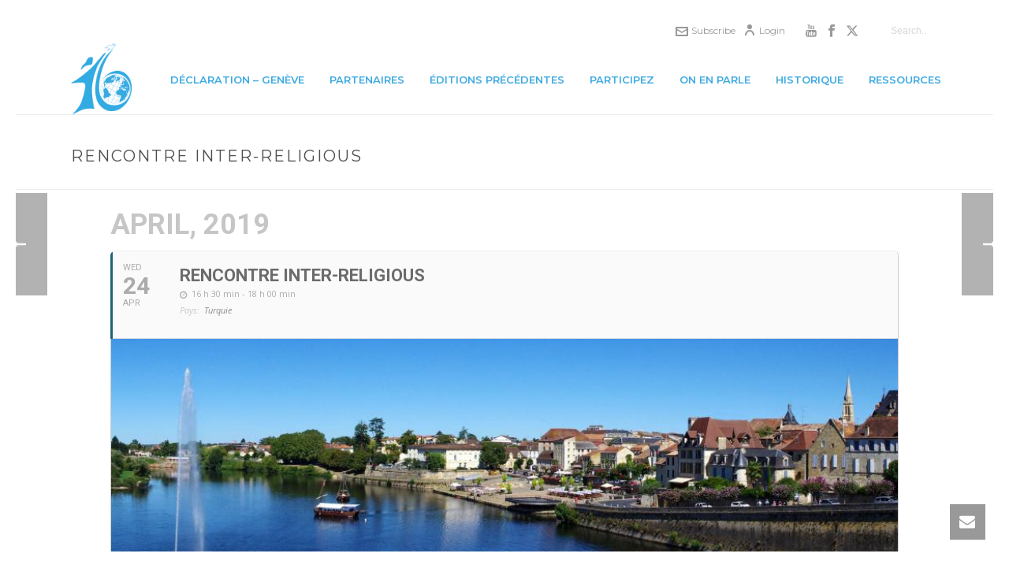

--- FILE ---
content_type: text/html; charset=UTF-8
request_url: https://16mai.org/events/rencontre-inter-religious/
body_size: 20899
content:
	
<!DOCTYPE html>
<html lang="fr-FR" >
<head>
		<meta charset="UTF-8" /><meta name="viewport" content="width=device-width, initial-scale=1.0, minimum-scale=1.0, maximum-scale=1.0, user-scalable=0" /><meta http-equiv="X-UA-Compatible" content="IE=edge,chrome=1" /><meta name="format-detection" content="telephone=no"><script type="text/javascript">var ajaxurl = "https://16mai.org/wp-admin/admin-ajax.php";</script><meta name='robots' content='index, follow, max-image-preview:large, max-snippet:-1, max-video-preview:-1' />

		<style id="critical-path-css" type="text/css">
			body,html{width:100%;height:100%;margin:0;padding:0}.page-preloader{top:0;left:0;z-index:999;position:fixed;height:100%;width:100%;text-align:center}.preloader-preview-area{animation-delay:-.2s;top:50%;-ms-transform:translateY(100%);transform:translateY(100%);margin-top:10px;max-height:calc(50% - 20px);opacity:1;width:100%;text-align:center;position:absolute}.preloader-logo{max-width:90%;top:50%;-ms-transform:translateY(-100%);transform:translateY(-100%);margin:-10px auto 0 auto;max-height:calc(50% - 20px);opacity:1;position:relative}.ball-pulse>div{width:15px;height:15px;border-radius:100%;margin:2px;animation-fill-mode:both;display:inline-block;animation:ball-pulse .75s infinite cubic-bezier(.2,.68,.18,1.08)}.ball-pulse>div:nth-child(1){animation-delay:-.36s}.ball-pulse>div:nth-child(2){animation-delay:-.24s}.ball-pulse>div:nth-child(3){animation-delay:-.12s}@keyframes ball-pulse{0%{transform:scale(1);opacity:1}45%{transform:scale(.1);opacity:.7}80%{transform:scale(1);opacity:1}}.ball-clip-rotate-pulse{position:relative;-ms-transform:translateY(-15px) translateX(-10px);transform:translateY(-15px) translateX(-10px);display:inline-block}.ball-clip-rotate-pulse>div{animation-fill-mode:both;position:absolute;top:0;left:0;border-radius:100%}.ball-clip-rotate-pulse>div:first-child{height:36px;width:36px;top:7px;left:-7px;animation:ball-clip-rotate-pulse-scale 1s 0s cubic-bezier(.09,.57,.49,.9) infinite}.ball-clip-rotate-pulse>div:last-child{position:absolute;width:50px;height:50px;left:-16px;top:-2px;background:0 0;border:2px solid;animation:ball-clip-rotate-pulse-rotate 1s 0s cubic-bezier(.09,.57,.49,.9) infinite;animation-duration:1s}@keyframes ball-clip-rotate-pulse-rotate{0%{transform:rotate(0) scale(1)}50%{transform:rotate(180deg) scale(.6)}100%{transform:rotate(360deg) scale(1)}}@keyframes ball-clip-rotate-pulse-scale{30%{transform:scale(.3)}100%{transform:scale(1)}}@keyframes square-spin{25%{transform:perspective(100px) rotateX(180deg) rotateY(0)}50%{transform:perspective(100px) rotateX(180deg) rotateY(180deg)}75%{transform:perspective(100px) rotateX(0) rotateY(180deg)}100%{transform:perspective(100px) rotateX(0) rotateY(0)}}.square-spin{display:inline-block}.square-spin>div{animation-fill-mode:both;width:50px;height:50px;animation:square-spin 3s 0s cubic-bezier(.09,.57,.49,.9) infinite}.cube-transition{position:relative;-ms-transform:translate(-25px,-25px);transform:translate(-25px,-25px);display:inline-block}.cube-transition>div{animation-fill-mode:both;width:15px;height:15px;position:absolute;top:-5px;left:-5px;animation:cube-transition 1.6s 0s infinite ease-in-out}.cube-transition>div:last-child{animation-delay:-.8s}@keyframes cube-transition{25%{transform:translateX(50px) scale(.5) rotate(-90deg)}50%{transform:translate(50px,50px) rotate(-180deg)}75%{transform:translateY(50px) scale(.5) rotate(-270deg)}100%{transform:rotate(-360deg)}}.ball-scale>div{border-radius:100%;margin:2px;animation-fill-mode:both;display:inline-block;height:60px;width:60px;animation:ball-scale 1s 0s ease-in-out infinite}@keyframes ball-scale{0%{transform:scale(0)}100%{transform:scale(1);opacity:0}}.line-scale>div{animation-fill-mode:both;display:inline-block;width:5px;height:50px;border-radius:2px;margin:2px}.line-scale>div:nth-child(1){animation:line-scale 1s -.5s infinite cubic-bezier(.2,.68,.18,1.08)}.line-scale>div:nth-child(2){animation:line-scale 1s -.4s infinite cubic-bezier(.2,.68,.18,1.08)}.line-scale>div:nth-child(3){animation:line-scale 1s -.3s infinite cubic-bezier(.2,.68,.18,1.08)}.line-scale>div:nth-child(4){animation:line-scale 1s -.2s infinite cubic-bezier(.2,.68,.18,1.08)}.line-scale>div:nth-child(5){animation:line-scale 1s -.1s infinite cubic-bezier(.2,.68,.18,1.08)}@keyframes line-scale{0%{transform:scaley(1)}50%{transform:scaley(.4)}100%{transform:scaley(1)}}.ball-scale-multiple{position:relative;-ms-transform:translateY(30px);transform:translateY(30px);display:inline-block}.ball-scale-multiple>div{border-radius:100%;animation-fill-mode:both;margin:2px;position:absolute;left:-30px;top:0;opacity:0;margin:0;width:50px;height:50px;animation:ball-scale-multiple 1s 0s linear infinite}.ball-scale-multiple>div:nth-child(2){animation-delay:-.2s}.ball-scale-multiple>div:nth-child(3){animation-delay:-.2s}@keyframes ball-scale-multiple{0%{transform:scale(0);opacity:0}5%{opacity:1}100%{transform:scale(1);opacity:0}}.ball-pulse-sync{display:inline-block}.ball-pulse-sync>div{width:15px;height:15px;border-radius:100%;margin:2px;animation-fill-mode:both;display:inline-block}.ball-pulse-sync>div:nth-child(1){animation:ball-pulse-sync .6s -.21s infinite ease-in-out}.ball-pulse-sync>div:nth-child(2){animation:ball-pulse-sync .6s -.14s infinite ease-in-out}.ball-pulse-sync>div:nth-child(3){animation:ball-pulse-sync .6s -70ms infinite ease-in-out}@keyframes ball-pulse-sync{33%{transform:translateY(10px)}66%{transform:translateY(-10px)}100%{transform:translateY(0)}}.transparent-circle{display:inline-block;border-top:.5em solid rgba(255,255,255,.2);border-right:.5em solid rgba(255,255,255,.2);border-bottom:.5em solid rgba(255,255,255,.2);border-left:.5em solid #fff;transform:translateZ(0);animation:transparent-circle 1.1s infinite linear;width:50px;height:50px;border-radius:50%}.transparent-circle:after{border-radius:50%;width:10em;height:10em}@keyframes transparent-circle{0%{transform:rotate(0)}100%{transform:rotate(360deg)}}.ball-spin-fade-loader{position:relative;top:-10px;left:-10px;display:inline-block}.ball-spin-fade-loader>div{width:15px;height:15px;border-radius:100%;margin:2px;animation-fill-mode:both;position:absolute;animation:ball-spin-fade-loader 1s infinite linear}.ball-spin-fade-loader>div:nth-child(1){top:25px;left:0;animation-delay:-.84s;-webkit-animation-delay:-.84s}.ball-spin-fade-loader>div:nth-child(2){top:17.05px;left:17.05px;animation-delay:-.72s;-webkit-animation-delay:-.72s}.ball-spin-fade-loader>div:nth-child(3){top:0;left:25px;animation-delay:-.6s;-webkit-animation-delay:-.6s}.ball-spin-fade-loader>div:nth-child(4){top:-17.05px;left:17.05px;animation-delay:-.48s;-webkit-animation-delay:-.48s}.ball-spin-fade-loader>div:nth-child(5){top:-25px;left:0;animation-delay:-.36s;-webkit-animation-delay:-.36s}.ball-spin-fade-loader>div:nth-child(6){top:-17.05px;left:-17.05px;animation-delay:-.24s;-webkit-animation-delay:-.24s}.ball-spin-fade-loader>div:nth-child(7){top:0;left:-25px;animation-delay:-.12s;-webkit-animation-delay:-.12s}.ball-spin-fade-loader>div:nth-child(8){top:17.05px;left:-17.05px;animation-delay:0s;-webkit-animation-delay:0s}@keyframes ball-spin-fade-loader{50%{opacity:.3;transform:scale(.4)}100%{opacity:1;transform:scale(1)}}		</style>

		
	<!-- This site is optimized with the Yoast SEO plugin v21.0 - https://yoast.com/wordpress/plugins/seo/ -->
	<title>Rencontre Inter-religious - 16may</title>
	<link rel="canonical" href="https://16mai.org/events/rencontre-inter-religious/" />
	<meta property="og:locale" content="fr_FR" />
	<meta property="og:type" content="article" />
	<meta property="og:title" content="Rencontre Inter-religious - 16may" />
	<meta property="og:url" content="https://16mai.org/events/rencontre-inter-religious/" />
	<meta property="og:site_name" content="16may" />
	<meta property="article:modified_time" content="2019-05-15T12:01:47+00:00" />
	<meta property="og:image" content="https://16mai.org/wp-content/uploads/2019/05/panorama_bergerac.jpg" />
	<meta property="og:image:width" content="970" />
	<meta property="og:image:height" content="408" />
	<meta property="og:image:type" content="image/jpeg" />
	<meta name="twitter:card" content="summary_large_image" />
	<script type="application/ld+json" class="yoast-schema-graph">{"@context":"https://schema.org","@graph":[{"@type":"WebPage","@id":"https://16mai.org/events/rencontre-inter-religious/","url":"https://16mai.org/events/rencontre-inter-religious/","name":"Rencontre Inter-religious - 16may","isPartOf":{"@id":"https://16mai.org/#website"},"primaryImageOfPage":{"@id":"https://16mai.org/events/rencontre-inter-religious/#primaryimage"},"image":{"@id":"https://16mai.org/events/rencontre-inter-religious/#primaryimage"},"thumbnailUrl":"https://16mai.org/wp-content/uploads/2019/05/panorama_bergerac.jpg","datePublished":"2019-05-15T11:13:52+00:00","dateModified":"2019-05-15T12:01:47+00:00","breadcrumb":{"@id":"https://16mai.org/events/rencontre-inter-religious/#breadcrumb"},"inLanguage":"fr-FR","potentialAction":[{"@type":"ReadAction","target":["https://16mai.org/events/rencontre-inter-religious/"]}]},{"@type":"ImageObject","inLanguage":"fr-FR","@id":"https://16mai.org/events/rencontre-inter-religious/#primaryimage","url":"https://16mai.org/wp-content/uploads/2019/05/panorama_bergerac.jpg","contentUrl":"https://16mai.org/wp-content/uploads/2019/05/panorama_bergerac.jpg","width":970,"height":408},{"@type":"BreadcrumbList","@id":"https://16mai.org/events/rencontre-inter-religious/#breadcrumb","itemListElement":[{"@type":"ListItem","position":1,"name":"Accueil","item":"https://16mai.org/"},{"@type":"ListItem","position":2,"name":"Events","item":"https://16mai.org/events/"},{"@type":"ListItem","position":3,"name":"Rencontre Inter-religious"}]},{"@type":"WebSite","@id":"https://16mai.org/#website","url":"https://16mai.org/","name":"16may","description":"International Day of Living Together in Peace","potentialAction":[{"@type":"SearchAction","target":{"@type":"EntryPoint","urlTemplate":"https://16mai.org/?s={search_term_string}"},"query-input":"required name=search_term_string"}],"inLanguage":"fr-FR"}]}</script>
	<!-- / Yoast SEO plugin. -->


<link rel='dns-prefetch' href='//maps.google.com' />
<link rel='dns-prefetch' href='//fonts.googleapis.com' />
<link rel="alternate" type="application/rss+xml" title="16may &raquo; Flux" href="https://16mai.org/feed/" />
<link rel="alternate" type="application/rss+xml" title="16may &raquo; Flux des commentaires" href="https://16mai.org/comments/feed/" />

<link rel="shortcut icon" href="https://16mai.org/wp-content/uploads/2019/03/16_mai_un_bl_s.png"  />
<script type="text/javascript">window.abb = {};php = {};window.PHP = {};PHP.ajax = "https://16mai.org/wp-admin/admin-ajax.php";PHP.wp_p_id = "2989";var mk_header_parallax, mk_banner_parallax, mk_page_parallax, mk_footer_parallax, mk_body_parallax;var mk_images_dir = "https://16mai.org/wp-content/themes/jupiter/assets/images",mk_theme_js_path = "https://16mai.org/wp-content/themes/jupiter/assets/js",mk_theme_dir = "https://16mai.org/wp-content/themes/jupiter",mk_captcha_placeholder = "Enter Captcha",mk_captcha_invalid_txt = "Invalid. Try again.",mk_captcha_correct_txt = "Captcha correct.",mk_responsive_nav_width = 1140,mk_vertical_header_back = "Back",mk_vertical_header_anim = "1",mk_check_rtl = true,mk_grid_width = 1140,mk_ajax_search_option = "toolbar",mk_preloader_bg_color = "#3daae1",mk_accent_color = "#3daae1",mk_go_to_top =  "true",mk_smooth_scroll =  "true",mk_show_background_video =  "true",mk_preloader_bar_color = "#3daae1",mk_preloader_logo = "https://16mai.org/wp-content/uploads/2019/03/16_mai_un_wh_s.png";var mk_header_parallax = false,mk_banner_parallax = false,mk_footer_parallax = false,mk_body_parallax = false,mk_no_more_posts = "No More Posts",mk_typekit_id   = "",mk_google_fonts = ["Montserrat:100italic,200italic,300italic,400italic,500italic,600italic,700italic,800italic,900italic,100,200,300,400,500,600,700,800,900","Didact Gothic:100italic,200italic,300italic,400italic,500italic,600italic,700italic,800italic,900italic,100,200,300,400,500,600,700,800,900"],mk_global_lazyload = true;</script><link rel='stylesheet' id='evo_single_event-css' href='//16mai.org/wp-content/plugins/eventON/assets/css/evo_event_styles.css?ver=2.6.8' type='text/css' media='all' />
<link rel='stylesheet' id='wp-block-library-css' href='https://16mai.org/wp-includes/css/dist/block-library/style.min.css?ver=0ef860b998c0c5b537e3fb9cd2bf016c' type='text/css' media='all' />
<style id='wp-block-library-theme-inline-css' type='text/css'>
.wp-block-audio figcaption{color:#555;font-size:13px;text-align:center}.is-dark-theme .wp-block-audio figcaption{color:hsla(0,0%,100%,.65)}.wp-block-audio{margin:0 0 1em}.wp-block-code{border:1px solid #ccc;border-radius:4px;font-family:Menlo,Consolas,monaco,monospace;padding:.8em 1em}.wp-block-embed figcaption{color:#555;font-size:13px;text-align:center}.is-dark-theme .wp-block-embed figcaption{color:hsla(0,0%,100%,.65)}.wp-block-embed{margin:0 0 1em}.blocks-gallery-caption{color:#555;font-size:13px;text-align:center}.is-dark-theme .blocks-gallery-caption{color:hsla(0,0%,100%,.65)}.wp-block-image figcaption{color:#555;font-size:13px;text-align:center}.is-dark-theme .wp-block-image figcaption{color:hsla(0,0%,100%,.65)}.wp-block-image{margin:0 0 1em}.wp-block-pullquote{border-bottom:4px solid;border-top:4px solid;color:currentColor;margin-bottom:1.75em}.wp-block-pullquote cite,.wp-block-pullquote footer,.wp-block-pullquote__citation{color:currentColor;font-size:.8125em;font-style:normal;text-transform:uppercase}.wp-block-quote{border-left:.25em solid;margin:0 0 1.75em;padding-left:1em}.wp-block-quote cite,.wp-block-quote footer{color:currentColor;font-size:.8125em;font-style:normal;position:relative}.wp-block-quote.has-text-align-right{border-left:none;border-right:.25em solid;padding-left:0;padding-right:1em}.wp-block-quote.has-text-align-center{border:none;padding-left:0}.wp-block-quote.is-large,.wp-block-quote.is-style-large,.wp-block-quote.is-style-plain{border:none}.wp-block-search .wp-block-search__label{font-weight:700}.wp-block-search__button{border:1px solid #ccc;padding:.375em .625em}:where(.wp-block-group.has-background){padding:1.25em 2.375em}.wp-block-separator.has-css-opacity{opacity:.4}.wp-block-separator{border:none;border-bottom:2px solid;margin-left:auto;margin-right:auto}.wp-block-separator.has-alpha-channel-opacity{opacity:1}.wp-block-separator:not(.is-style-wide):not(.is-style-dots){width:100px}.wp-block-separator.has-background:not(.is-style-dots){border-bottom:none;height:1px}.wp-block-separator.has-background:not(.is-style-wide):not(.is-style-dots){height:2px}.wp-block-table{margin:0 0 1em}.wp-block-table td,.wp-block-table th{word-break:normal}.wp-block-table figcaption{color:#555;font-size:13px;text-align:center}.is-dark-theme .wp-block-table figcaption{color:hsla(0,0%,100%,.65)}.wp-block-video figcaption{color:#555;font-size:13px;text-align:center}.is-dark-theme .wp-block-video figcaption{color:hsla(0,0%,100%,.65)}.wp-block-video{margin:0 0 1em}.wp-block-template-part.has-background{margin-bottom:0;margin-top:0;padding:1.25em 2.375em}
</style>
<link rel='stylesheet' id='classic-theme-styles-css' href='https://16mai.org/wp-includes/css/classic-themes.min.css?ver=0ef860b998c0c5b537e3fb9cd2bf016c' type='text/css' media='all' />
<style id='global-styles-inline-css' type='text/css'>
body{--wp--preset--color--black: #000000;--wp--preset--color--cyan-bluish-gray: #abb8c3;--wp--preset--color--white: #ffffff;--wp--preset--color--pale-pink: #f78da7;--wp--preset--color--vivid-red: #cf2e2e;--wp--preset--color--luminous-vivid-orange: #ff6900;--wp--preset--color--luminous-vivid-amber: #fcb900;--wp--preset--color--light-green-cyan: #7bdcb5;--wp--preset--color--vivid-green-cyan: #00d084;--wp--preset--color--pale-cyan-blue: #8ed1fc;--wp--preset--color--vivid-cyan-blue: #0693e3;--wp--preset--color--vivid-purple: #9b51e0;--wp--preset--gradient--vivid-cyan-blue-to-vivid-purple: linear-gradient(135deg,rgba(6,147,227,1) 0%,rgb(155,81,224) 100%);--wp--preset--gradient--light-green-cyan-to-vivid-green-cyan: linear-gradient(135deg,rgb(122,220,180) 0%,rgb(0,208,130) 100%);--wp--preset--gradient--luminous-vivid-amber-to-luminous-vivid-orange: linear-gradient(135deg,rgba(252,185,0,1) 0%,rgba(255,105,0,1) 100%);--wp--preset--gradient--luminous-vivid-orange-to-vivid-red: linear-gradient(135deg,rgba(255,105,0,1) 0%,rgb(207,46,46) 100%);--wp--preset--gradient--very-light-gray-to-cyan-bluish-gray: linear-gradient(135deg,rgb(238,238,238) 0%,rgb(169,184,195) 100%);--wp--preset--gradient--cool-to-warm-spectrum: linear-gradient(135deg,rgb(74,234,220) 0%,rgb(151,120,209) 20%,rgb(207,42,186) 40%,rgb(238,44,130) 60%,rgb(251,105,98) 80%,rgb(254,248,76) 100%);--wp--preset--gradient--blush-light-purple: linear-gradient(135deg,rgb(255,206,236) 0%,rgb(152,150,240) 100%);--wp--preset--gradient--blush-bordeaux: linear-gradient(135deg,rgb(254,205,165) 0%,rgb(254,45,45) 50%,rgb(107,0,62) 100%);--wp--preset--gradient--luminous-dusk: linear-gradient(135deg,rgb(255,203,112) 0%,rgb(199,81,192) 50%,rgb(65,88,208) 100%);--wp--preset--gradient--pale-ocean: linear-gradient(135deg,rgb(255,245,203) 0%,rgb(182,227,212) 50%,rgb(51,167,181) 100%);--wp--preset--gradient--electric-grass: linear-gradient(135deg,rgb(202,248,128) 0%,rgb(113,206,126) 100%);--wp--preset--gradient--midnight: linear-gradient(135deg,rgb(2,3,129) 0%,rgb(40,116,252) 100%);--wp--preset--duotone--dark-grayscale: url('#wp-duotone-dark-grayscale');--wp--preset--duotone--grayscale: url('#wp-duotone-grayscale');--wp--preset--duotone--purple-yellow: url('#wp-duotone-purple-yellow');--wp--preset--duotone--blue-red: url('#wp-duotone-blue-red');--wp--preset--duotone--midnight: url('#wp-duotone-midnight');--wp--preset--duotone--magenta-yellow: url('#wp-duotone-magenta-yellow');--wp--preset--duotone--purple-green: url('#wp-duotone-purple-green');--wp--preset--duotone--blue-orange: url('#wp-duotone-blue-orange');--wp--preset--font-size--small: 13px;--wp--preset--font-size--medium: 20px;--wp--preset--font-size--large: 36px;--wp--preset--font-size--x-large: 42px;--wp--preset--spacing--20: 0.44rem;--wp--preset--spacing--30: 0.67rem;--wp--preset--spacing--40: 1rem;--wp--preset--spacing--50: 1.5rem;--wp--preset--spacing--60: 2.25rem;--wp--preset--spacing--70: 3.38rem;--wp--preset--spacing--80: 5.06rem;--wp--preset--shadow--natural: 6px 6px 9px rgba(0, 0, 0, 0.2);--wp--preset--shadow--deep: 12px 12px 50px rgba(0, 0, 0, 0.4);--wp--preset--shadow--sharp: 6px 6px 0px rgba(0, 0, 0, 0.2);--wp--preset--shadow--outlined: 6px 6px 0px -3px rgba(255, 255, 255, 1), 6px 6px rgba(0, 0, 0, 1);--wp--preset--shadow--crisp: 6px 6px 0px rgba(0, 0, 0, 1);}:where(.is-layout-flex){gap: 0.5em;}body .is-layout-flow > .alignleft{float: left;margin-inline-start: 0;margin-inline-end: 2em;}body .is-layout-flow > .alignright{float: right;margin-inline-start: 2em;margin-inline-end: 0;}body .is-layout-flow > .aligncenter{margin-left: auto !important;margin-right: auto !important;}body .is-layout-constrained > .alignleft{float: left;margin-inline-start: 0;margin-inline-end: 2em;}body .is-layout-constrained > .alignright{float: right;margin-inline-start: 2em;margin-inline-end: 0;}body .is-layout-constrained > .aligncenter{margin-left: auto !important;margin-right: auto !important;}body .is-layout-constrained > :where(:not(.alignleft):not(.alignright):not(.alignfull)){max-width: var(--wp--style--global--content-size);margin-left: auto !important;margin-right: auto !important;}body .is-layout-constrained > .alignwide{max-width: var(--wp--style--global--wide-size);}body .is-layout-flex{display: flex;}body .is-layout-flex{flex-wrap: wrap;align-items: center;}body .is-layout-flex > *{margin: 0;}:where(.wp-block-columns.is-layout-flex){gap: 2em;}.has-black-color{color: var(--wp--preset--color--black) !important;}.has-cyan-bluish-gray-color{color: var(--wp--preset--color--cyan-bluish-gray) !important;}.has-white-color{color: var(--wp--preset--color--white) !important;}.has-pale-pink-color{color: var(--wp--preset--color--pale-pink) !important;}.has-vivid-red-color{color: var(--wp--preset--color--vivid-red) !important;}.has-luminous-vivid-orange-color{color: var(--wp--preset--color--luminous-vivid-orange) !important;}.has-luminous-vivid-amber-color{color: var(--wp--preset--color--luminous-vivid-amber) !important;}.has-light-green-cyan-color{color: var(--wp--preset--color--light-green-cyan) !important;}.has-vivid-green-cyan-color{color: var(--wp--preset--color--vivid-green-cyan) !important;}.has-pale-cyan-blue-color{color: var(--wp--preset--color--pale-cyan-blue) !important;}.has-vivid-cyan-blue-color{color: var(--wp--preset--color--vivid-cyan-blue) !important;}.has-vivid-purple-color{color: var(--wp--preset--color--vivid-purple) !important;}.has-black-background-color{background-color: var(--wp--preset--color--black) !important;}.has-cyan-bluish-gray-background-color{background-color: var(--wp--preset--color--cyan-bluish-gray) !important;}.has-white-background-color{background-color: var(--wp--preset--color--white) !important;}.has-pale-pink-background-color{background-color: var(--wp--preset--color--pale-pink) !important;}.has-vivid-red-background-color{background-color: var(--wp--preset--color--vivid-red) !important;}.has-luminous-vivid-orange-background-color{background-color: var(--wp--preset--color--luminous-vivid-orange) !important;}.has-luminous-vivid-amber-background-color{background-color: var(--wp--preset--color--luminous-vivid-amber) !important;}.has-light-green-cyan-background-color{background-color: var(--wp--preset--color--light-green-cyan) !important;}.has-vivid-green-cyan-background-color{background-color: var(--wp--preset--color--vivid-green-cyan) !important;}.has-pale-cyan-blue-background-color{background-color: var(--wp--preset--color--pale-cyan-blue) !important;}.has-vivid-cyan-blue-background-color{background-color: var(--wp--preset--color--vivid-cyan-blue) !important;}.has-vivid-purple-background-color{background-color: var(--wp--preset--color--vivid-purple) !important;}.has-black-border-color{border-color: var(--wp--preset--color--black) !important;}.has-cyan-bluish-gray-border-color{border-color: var(--wp--preset--color--cyan-bluish-gray) !important;}.has-white-border-color{border-color: var(--wp--preset--color--white) !important;}.has-pale-pink-border-color{border-color: var(--wp--preset--color--pale-pink) !important;}.has-vivid-red-border-color{border-color: var(--wp--preset--color--vivid-red) !important;}.has-luminous-vivid-orange-border-color{border-color: var(--wp--preset--color--luminous-vivid-orange) !important;}.has-luminous-vivid-amber-border-color{border-color: var(--wp--preset--color--luminous-vivid-amber) !important;}.has-light-green-cyan-border-color{border-color: var(--wp--preset--color--light-green-cyan) !important;}.has-vivid-green-cyan-border-color{border-color: var(--wp--preset--color--vivid-green-cyan) !important;}.has-pale-cyan-blue-border-color{border-color: var(--wp--preset--color--pale-cyan-blue) !important;}.has-vivid-cyan-blue-border-color{border-color: var(--wp--preset--color--vivid-cyan-blue) !important;}.has-vivid-purple-border-color{border-color: var(--wp--preset--color--vivid-purple) !important;}.has-vivid-cyan-blue-to-vivid-purple-gradient-background{background: var(--wp--preset--gradient--vivid-cyan-blue-to-vivid-purple) !important;}.has-light-green-cyan-to-vivid-green-cyan-gradient-background{background: var(--wp--preset--gradient--light-green-cyan-to-vivid-green-cyan) !important;}.has-luminous-vivid-amber-to-luminous-vivid-orange-gradient-background{background: var(--wp--preset--gradient--luminous-vivid-amber-to-luminous-vivid-orange) !important;}.has-luminous-vivid-orange-to-vivid-red-gradient-background{background: var(--wp--preset--gradient--luminous-vivid-orange-to-vivid-red) !important;}.has-very-light-gray-to-cyan-bluish-gray-gradient-background{background: var(--wp--preset--gradient--very-light-gray-to-cyan-bluish-gray) !important;}.has-cool-to-warm-spectrum-gradient-background{background: var(--wp--preset--gradient--cool-to-warm-spectrum) !important;}.has-blush-light-purple-gradient-background{background: var(--wp--preset--gradient--blush-light-purple) !important;}.has-blush-bordeaux-gradient-background{background: var(--wp--preset--gradient--blush-bordeaux) !important;}.has-luminous-dusk-gradient-background{background: var(--wp--preset--gradient--luminous-dusk) !important;}.has-pale-ocean-gradient-background{background: var(--wp--preset--gradient--pale-ocean) !important;}.has-electric-grass-gradient-background{background: var(--wp--preset--gradient--electric-grass) !important;}.has-midnight-gradient-background{background: var(--wp--preset--gradient--midnight) !important;}.has-small-font-size{font-size: var(--wp--preset--font-size--small) !important;}.has-medium-font-size{font-size: var(--wp--preset--font-size--medium) !important;}.has-large-font-size{font-size: var(--wp--preset--font-size--large) !important;}.has-x-large-font-size{font-size: var(--wp--preset--font-size--x-large) !important;}
.wp-block-navigation a:where(:not(.wp-element-button)){color: inherit;}
:where(.wp-block-columns.is-layout-flex){gap: 2em;}
.wp-block-pullquote{font-size: 1.5em;line-height: 1.6;}
</style>
<link rel='stylesheet' id='contact-form-7-css' href='https://16mai.org/wp-content/plugins/contact-form-7/includes/css/styles.css?ver=5.8' type='text/css' media='all' />
<link rel='stylesheet' id='rowvcpt-style-css' href='https://16mai.org/wp-content/plugins/ultimate-row-background/css/rowvcpt-style.css?ver=0ef860b998c0c5b537e3fb9cd2bf016c' type='text/css' media='all' />
<link rel='stylesheet' id='rowvcpt_vegas_css-css' href='https://16mai.org/wp-content/plugins/ultimate-row-background/css/vegas.css?ver=0ef860b998c0c5b537e3fb9cd2bf016c' type='text/css' media='all' />
<link rel='stylesheet' id='openagenda-main-css' href='https://16mai.org/wp-content/plugins/openagenda/assets/css/style.min.css?ver=2.10.0' type='text/css' media='all' />
<link rel='stylesheet' id='theme-styles-css' href='https://16mai.org/wp-content/themes/jupiter/assets/stylesheet/min/full-styles.6.10.2.css?ver=1681641923' type='text/css' media='all' />
<style id='theme-styles-inline-css' type='text/css'>

			#wpadminbar {
				-webkit-backface-visibility: hidden;
				backface-visibility: hidden;
				-webkit-perspective: 1000;
				-ms-perspective: 1000;
				perspective: 1000;
				-webkit-transform: translateZ(0px);
				-ms-transform: translateZ(0px);
				transform: translateZ(0px);
			}
			@media screen and (max-width: 600px) {
				#wpadminbar {
					position: fixed !important;
				}
			}
		
body { background-color:#fff; } .hb-custom-header #mk-page-introduce, .mk-header { background-color:#ffffff;background-size:cover;-webkit-background-size:cover;-moz-background-size:cover; } .hb-custom-header > div, .mk-header-bg { background-color:#fff; } .mk-classic-nav-bg { background-color:#fff; } .master-holder-bg { background-color:#fff; } #mk-footer { background-color:#3d4045; } #mk-boxed-layout { -webkit-box-shadow:0 0 px rgba(0, 0, 0, ); -moz-box-shadow:0 0 px rgba(0, 0, 0, ); box-shadow:0 0 px rgba(0, 0, 0, ); } .mk-news-tab .mk-tabs-tabs .is-active a, .mk-fancy-title.pattern-style span, .mk-fancy-title.pattern-style.color-gradient span:after, .page-bg-color { background-color:#fff; } .page-title { font-size:20px; color:#4d4d4d; text-transform:uppercase; font-weight:400; letter-spacing:2px; } .page-subtitle { font-size:14px; line-height:100%; color:#a3a3a3; font-size:14px; text-transform:none; } .mk-header { border-bottom:1px solid #ededed; } .header-style-1 .mk-header-padding-wrapper, .header-style-2 .mk-header-padding-wrapper, .header-style-3 .mk-header-padding-wrapper { padding-top:126px; } .mk-process-steps[max-width~="950px"] ul::before { display:none !important; } .mk-process-steps[max-width~="950px"] li { margin-bottom:30px !important; width:100% !important; text-align:center; } .mk-event-countdown-ul[max-width~="750px"] li { width:90%; display:block; margin:0 auto 15px; } body { font-family:Arial, Helvetica, sans-serif } body { font-family:Montserrat } .mk-fancy-title { font-family:Didact Gothic } @font-face { font-family:'star'; src:url('https://16mai.org/wp-content/themes/jupiter/assets/stylesheet/fonts/star/font.eot'); src:url('https://16mai.org/wp-content/themes/jupiter/assets/stylesheet/fonts/star/font.eot?#iefix') format('embedded-opentype'), url('https://16mai.org/wp-content/themes/jupiter/assets/stylesheet/fonts/star/font.woff') format('woff'), url('https://16mai.org/wp-content/themes/jupiter/assets/stylesheet/fonts/star/font.ttf') format('truetype'), url('https://16mai.org/wp-content/themes/jupiter/assets/stylesheet/fonts/star/font.svg#star') format('svg'); font-weight:normal; font-style:normal; } @font-face { font-family:'WooCommerce'; src:url('https://16mai.org/wp-content/themes/jupiter/assets/stylesheet/fonts/woocommerce/font.eot'); src:url('https://16mai.org/wp-content/themes/jupiter/assets/stylesheet/fonts/woocommerce/font.eot?#iefix') format('embedded-opentype'), url('https://16mai.org/wp-content/themes/jupiter/assets/stylesheet/fonts/woocommerce/font.woff') format('woff'), url('https://16mai.org/wp-content/themes/jupiter/assets/stylesheet/fonts/woocommerce/font.ttf') format('truetype'), url('https://16mai.org/wp-content/themes/jupiter/assets/stylesheet/fonts/woocommerce/font.svg#WooCommerce') format('svg'); font-weight:normal; font-style:normal; } .preloader-logo { width:215px !important; height:252px !important; } } .vc_grid-filter.vc_grid-filter-color-juicy_pink > .vc_grid-filter-item.vc_active, .vc_grid-filter.vc_grid-filter-color-juicy_pink > .vc_grid-filter-item:hover { background-color:#3DAAE1; }
</style>
<link rel='stylesheet' id='mkhb-render-css' href='https://16mai.org/wp-content/themes/jupiter/header-builder/includes/assets/css/mkhb-render.css?ver=6.10.2' type='text/css' media='all' />
<link rel='stylesheet' id='mkhb-row-css' href='https://16mai.org/wp-content/themes/jupiter/header-builder/includes/assets/css/mkhb-row.css?ver=6.10.2' type='text/css' media='all' />
<link rel='stylesheet' id='mkhb-column-css' href='https://16mai.org/wp-content/themes/jupiter/header-builder/includes/assets/css/mkhb-column.css?ver=6.10.2' type='text/css' media='all' />
<link rel='stylesheet' id='evcal_google_fonts-css' href='//fonts.googleapis.com/css?family=Oswald%3A400%2C300%7COpen+Sans%3A700%2C400%2C400i%7CRoboto%3A700%2C400&#038;ver=6.2.8' type='text/css' media='screen' />
<link rel='stylesheet' id='evcal_cal_default-css' href='//16mai.org/wp-content/plugins/eventON/assets/css/eventon_styles.css?ver=2.6.8' type='text/css' media='all' />
<link rel='stylesheet' id='evo_font_icons-css' href='//16mai.org/wp-content/plugins/eventON/assets/fonts/font-awesome.css?ver=2.6.8' type='text/css' media='all' />
<link rel='stylesheet' id='eventon_dynamic_styles-css' href='//16mai.org/wp-content/plugins/eventON/assets/css/eventon_dynamic_styles.css?ver=0ef860b998c0c5b537e3fb9cd2bf016c' type='text/css' media='all' />
<link rel='stylesheet' id='theme-options-css' href='https://16mai.org/wp-content/uploads/mk_assets/theme-options-production-1749052513.css?ver=1749052505' type='text/css' media='all' />
<link rel='stylesheet' id='jupiter-donut-shortcodes-css' href='https://16mai.org/wp-content/plugins/jupiter-donut/assets/css/shortcodes-styles.min.css?ver=1.6.1' type='text/css' media='all' />
<link rel='stylesheet' id='cf7cf-style-css' href='https://16mai.org/wp-content/plugins/cf7-conditional-fields/style.css?ver=2.4.10' type='text/css' media='all' />
<link rel='stylesheet' id='mk-style-css' href='https://16mai.org/wp-content/themes/jupiter-child/style.css?ver=0ef860b998c0c5b537e3fb9cd2bf016c' type='text/css' media='all' />
<link rel='stylesheet' id='__EPYT__style-css' href='https://16mai.org/wp-content/plugins/youtube-embed-plus/styles/ytprefs.min.css?ver=14.2.1.2' type='text/css' media='all' />
<style id='__EPYT__style-inline-css' type='text/css'>

                .epyt-gallery-thumb {
                        width: 33.333%;
                }
                
                         @media (min-width:0px) and (max-width: 767px) {
                            .epyt-gallery-rowbreak {
                                display: none;
                            }
                            .epyt-gallery-allthumbs[class*="epyt-cols"] .epyt-gallery-thumb {
                                width: 100% !important;
                            }
                          }
</style>
<script type='text/javascript' src='https://16mai.org/wp-includes/js/jquery/jquery.min.js?ver=3.6.4' id='jquery-core-js'></script>
<script type='text/javascript' src='https://16mai.org/wp-includes/js/jquery/jquery-migrate.min.js?ver=3.4.0' id='jquery-migrate-js'></script>
<script type='text/javascript' data-noptimize='' data-no-minify='' src='https://16mai.org/wp-content/themes/jupiter/assets/js/plugins/wp-enqueue/min/webfontloader.js?ver=0ef860b998c0c5b537e3fb9cd2bf016c' id='mk-webfontloader-js'></script>
<script type='text/javascript' id='mk-webfontloader-js-after'>
WebFontConfig = {
	timeout: 2000
}

if ( mk_typekit_id.length > 0 ) {
	WebFontConfig.typekit = {
		id: mk_typekit_id
	}
}

if ( mk_google_fonts.length > 0 ) {
	WebFontConfig.google = {
		families:  mk_google_fonts
	}
}

if ( (mk_google_fonts.length > 0 || mk_typekit_id.length > 0) && navigator.userAgent.indexOf("Speed Insights") == -1) {
	WebFont.load( WebFontConfig );
}
		
</script>
<script type='text/javascript' src='https://16mai.org/wp-content/plugins/revslider/public/assets/js/rbtools.min.js?ver=6.6.12' async id='tp-tools-js'></script>
<script type='text/javascript' src='https://16mai.org/wp-content/plugins/revslider/public/assets/js/rs6.min.js?ver=6.6.12' async id='revmin-js'></script>
<script type='text/javascript' src='https://16mai.org/wp-content/plugins/ultimate-row-background/js/tweenmax.min.js?ver=2.0' id='tweenmax_js-js'></script>
<script type='text/javascript' src='https://16mai.org/wp-content/plugins/ultimate-row-background/js/imagesloaded.pkgd.min.js?ver=2.0' id='imagesloaded_min_js-js'></script>
<script type='text/javascript' src='https://16mai.org/wp-content/plugins/ultimate-row-background/js/rowvcpt-imageclip.js?ver=2.0' id='rowvcpt_imageclip_js-js'></script>
<script type='text/javascript' src='https://16mai.org/wp-content/plugins/ultimate-row-background/js/jquery.waypoints.js?ver=2.0' id='jquery_waypoints-js'></script>
<script type='text/javascript' src='https://16mai.org/wp-content/plugins/ultimate-row-background/js/vegas.js?ver=2.0' id='vegas_js-js'></script>
<script type='text/javascript' src='https://16mai.org/wp-content/plugins/ultimate-row-background/js/jquery.particleground.js?ver=2.0' id='particleground_js-js'></script>
<script type='text/javascript' src='https://16mai.org/wp-content/plugins/ultimate-row-background/js/anime.min.js?ver=2.0' id='anime_min_js-js'></script>
<script type='text/javascript' id='__ytprefs__-js-extra'>
/* <![CDATA[ */
var _EPYT_ = {"ajaxurl":"https:\/\/16mai.org\/wp-admin\/admin-ajax.php","security":"96625273ea","gallery_scrolloffset":"20","eppathtoscripts":"https:\/\/16mai.org\/wp-content\/plugins\/youtube-embed-plus\/scripts\/","eppath":"https:\/\/16mai.org\/wp-content\/plugins\/youtube-embed-plus\/","epresponsiveselector":"[\"iframe.__youtube_prefs__\"]","epdovol":"1","version":"14.2.1.2","evselector":"iframe.__youtube_prefs__[src], iframe[src*=\"youtube.com\/embed\/\"], iframe[src*=\"youtube-nocookie.com\/embed\/\"]","ajax_compat":"","maxres_facade":"eager","ytapi_load":"light","pause_others":"","stopMobileBuffer":"1","facade_mode":"","not_live_on_channel":"","vi_active":"","vi_js_posttypes":[]};
/* ]]> */
</script>
<script type='text/javascript' src='https://16mai.org/wp-content/plugins/youtube-embed-plus/scripts/ytprefs.min.js?ver=14.2.1.2' id='__ytprefs__-js'></script>
<script type='text/javascript' id='wpstg-global-js-extra'>
/* <![CDATA[ */
var wpstg = {"nonce":"2a3b7279ca"};
/* ]]> */
</script>
<script type='text/javascript' src='https://16mai.org/wp-content/plugins/wp-staging/assets/js/dist/wpstg-blank-loader.js?ver=0ef860b998c0c5b537e3fb9cd2bf016c' id='wpstg-global-js'></script>
<link rel="https://api.w.org/" href="https://16mai.org/wp-json/" /><link rel="alternate" type="application/json+oembed" href="https://16mai.org/wp-json/oembed/1.0/embed?url=https%3A%2F%2F16mai.org%2Fevents%2Frencontre-inter-religious%2F" />
<link rel="alternate" type="text/xml+oembed" href="https://16mai.org/wp-json/oembed/1.0/embed?url=https%3A%2F%2F16mai.org%2Fevents%2Frencontre-inter-religious%2F&#038;format=xml" />
<meta itemprop="author" content="Smain Selma" /><meta itemprop="datePublished" content="15 mai 2019" /><meta itemprop="dateModified" content="15 mai 2019" /><meta itemprop="publisher" content="16may" /><style id="oa-styles">.oa-icon{width: 24px; height: 24px;}.oa-icon-refresh{animation: rotate 1s linear infinite;}@keyframes rotate{to{transform: rotateZ(360deg)}}:root{--oa-main-color: #41acdd }</style><!--[if IE 9]> <script>var _RowVcPtParallaxIE9 = true;</script> <![endif]--><script> var isTest = false; </script>

<!-- EventON Version -->
<meta name="generator" content="EventON 2.6.8" />

				<meta name="robots" content="all"/>
				<meta property="description" content="" />
				<meta property="og:type" content="event" /> 
				<meta property="og:title" content="Rencontre Inter-religious" />
				<meta property="og:url" content="https://16mai.org/events/rencontre-inter-religious/" />
				<meta property="og:description" content="" />
									<meta property="og:image" content="https://16mai.org/wp-content/uploads/2019/05/panorama_bergerac.jpg" /> 
					<meta property="og:image:width" content="970" /> 
					<meta property="og:image:height" content="408" /> 
								<style type="text/css">.recentcomments a{display:inline !important;padding:0 !important;margin:0 !important;}</style><meta name="generator" content="Powered by WPBakery Page Builder - drag and drop page builder for WordPress."/>
<!--[if lte IE 9]><link rel="stylesheet" type="text/css" href="https://16mai.org/wp-content/plugins/js_composer/assets/css/vc_lte_ie9.min.css" media="screen"><![endif]--><meta name="generator" content="Powered by Slider Revolution 6.6.12 - responsive, Mobile-Friendly Slider Plugin for WordPress with comfortable drag and drop interface." />
<script>function setREVStartSize(e){
			//window.requestAnimationFrame(function() {
				window.RSIW = window.RSIW===undefined ? window.innerWidth : window.RSIW;
				window.RSIH = window.RSIH===undefined ? window.innerHeight : window.RSIH;
				try {
					var pw = document.getElementById(e.c).parentNode.offsetWidth,
						newh;
					pw = pw===0 || isNaN(pw) || (e.l=="fullwidth" || e.layout=="fullwidth") ? window.RSIW : pw;
					e.tabw = e.tabw===undefined ? 0 : parseInt(e.tabw);
					e.thumbw = e.thumbw===undefined ? 0 : parseInt(e.thumbw);
					e.tabh = e.tabh===undefined ? 0 : parseInt(e.tabh);
					e.thumbh = e.thumbh===undefined ? 0 : parseInt(e.thumbh);
					e.tabhide = e.tabhide===undefined ? 0 : parseInt(e.tabhide);
					e.thumbhide = e.thumbhide===undefined ? 0 : parseInt(e.thumbhide);
					e.mh = e.mh===undefined || e.mh=="" || e.mh==="auto" ? 0 : parseInt(e.mh,0);
					if(e.layout==="fullscreen" || e.l==="fullscreen")
						newh = Math.max(e.mh,window.RSIH);
					else{
						e.gw = Array.isArray(e.gw) ? e.gw : [e.gw];
						for (var i in e.rl) if (e.gw[i]===undefined || e.gw[i]===0) e.gw[i] = e.gw[i-1];
						e.gh = e.el===undefined || e.el==="" || (Array.isArray(e.el) && e.el.length==0)? e.gh : e.el;
						e.gh = Array.isArray(e.gh) ? e.gh : [e.gh];
						for (var i in e.rl) if (e.gh[i]===undefined || e.gh[i]===0) e.gh[i] = e.gh[i-1];
											
						var nl = new Array(e.rl.length),
							ix = 0,
							sl;
						e.tabw = e.tabhide>=pw ? 0 : e.tabw;
						e.thumbw = e.thumbhide>=pw ? 0 : e.thumbw;
						e.tabh = e.tabhide>=pw ? 0 : e.tabh;
						e.thumbh = e.thumbhide>=pw ? 0 : e.thumbh;
						for (var i in e.rl) nl[i] = e.rl[i]<window.RSIW ? 0 : e.rl[i];
						sl = nl[0];
						for (var i in nl) if (sl>nl[i] && nl[i]>0) { sl = nl[i]; ix=i;}
						var m = pw>(e.gw[ix]+e.tabw+e.thumbw) ? 1 : (pw-(e.tabw+e.thumbw)) / (e.gw[ix]);
						newh =  (e.gh[ix] * m) + (e.tabh + e.thumbh);
					}
					var el = document.getElementById(e.c);
					if (el!==null && el) el.style.height = newh+"px";
					el = document.getElementById(e.c+"_wrapper");
					if (el!==null && el) {
						el.style.height = newh+"px";
						el.style.display = "block";
					}
				} catch(e){
					console.log("Failure at Presize of Slider:" + e)
				}
			//});
		  };</script>
<meta name="generator" content="Jupiter Child Theme " /><noscript><style type="text/css"> .wpb_animate_when_almost_visible { opacity: 1; }</style></noscript>	</head>

<body data-rsssl=1 class="ajde_events-template-default single single-ajde_events postid-2989 wpb-js-composer js-comp-ver-5.7 vc_responsive" itemscope="itemscope" itemtype="https://schema.org/WebPage"  data-adminbar="">
	<svg xmlns="http://www.w3.org/2000/svg" viewBox="0 0 0 0" width="0" height="0" focusable="false" role="none" style="visibility: hidden; position: absolute; left: -9999px; overflow: hidden;" ><defs><filter id="wp-duotone-dark-grayscale"><feColorMatrix color-interpolation-filters="sRGB" type="matrix" values=" .299 .587 .114 0 0 .299 .587 .114 0 0 .299 .587 .114 0 0 .299 .587 .114 0 0 " /><feComponentTransfer color-interpolation-filters="sRGB" ><feFuncR type="table" tableValues="0 0.49803921568627" /><feFuncG type="table" tableValues="0 0.49803921568627" /><feFuncB type="table" tableValues="0 0.49803921568627" /><feFuncA type="table" tableValues="1 1" /></feComponentTransfer><feComposite in2="SourceGraphic" operator="in" /></filter></defs></svg><svg xmlns="http://www.w3.org/2000/svg" viewBox="0 0 0 0" width="0" height="0" focusable="false" role="none" style="visibility: hidden; position: absolute; left: -9999px; overflow: hidden;" ><defs><filter id="wp-duotone-grayscale"><feColorMatrix color-interpolation-filters="sRGB" type="matrix" values=" .299 .587 .114 0 0 .299 .587 .114 0 0 .299 .587 .114 0 0 .299 .587 .114 0 0 " /><feComponentTransfer color-interpolation-filters="sRGB" ><feFuncR type="table" tableValues="0 1" /><feFuncG type="table" tableValues="0 1" /><feFuncB type="table" tableValues="0 1" /><feFuncA type="table" tableValues="1 1" /></feComponentTransfer><feComposite in2="SourceGraphic" operator="in" /></filter></defs></svg><svg xmlns="http://www.w3.org/2000/svg" viewBox="0 0 0 0" width="0" height="0" focusable="false" role="none" style="visibility: hidden; position: absolute; left: -9999px; overflow: hidden;" ><defs><filter id="wp-duotone-purple-yellow"><feColorMatrix color-interpolation-filters="sRGB" type="matrix" values=" .299 .587 .114 0 0 .299 .587 .114 0 0 .299 .587 .114 0 0 .299 .587 .114 0 0 " /><feComponentTransfer color-interpolation-filters="sRGB" ><feFuncR type="table" tableValues="0.54901960784314 0.98823529411765" /><feFuncG type="table" tableValues="0 1" /><feFuncB type="table" tableValues="0.71764705882353 0.25490196078431" /><feFuncA type="table" tableValues="1 1" /></feComponentTransfer><feComposite in2="SourceGraphic" operator="in" /></filter></defs></svg><svg xmlns="http://www.w3.org/2000/svg" viewBox="0 0 0 0" width="0" height="0" focusable="false" role="none" style="visibility: hidden; position: absolute; left: -9999px; overflow: hidden;" ><defs><filter id="wp-duotone-blue-red"><feColorMatrix color-interpolation-filters="sRGB" type="matrix" values=" .299 .587 .114 0 0 .299 .587 .114 0 0 .299 .587 .114 0 0 .299 .587 .114 0 0 " /><feComponentTransfer color-interpolation-filters="sRGB" ><feFuncR type="table" tableValues="0 1" /><feFuncG type="table" tableValues="0 0.27843137254902" /><feFuncB type="table" tableValues="0.5921568627451 0.27843137254902" /><feFuncA type="table" tableValues="1 1" /></feComponentTransfer><feComposite in2="SourceGraphic" operator="in" /></filter></defs></svg><svg xmlns="http://www.w3.org/2000/svg" viewBox="0 0 0 0" width="0" height="0" focusable="false" role="none" style="visibility: hidden; position: absolute; left: -9999px; overflow: hidden;" ><defs><filter id="wp-duotone-midnight"><feColorMatrix color-interpolation-filters="sRGB" type="matrix" values=" .299 .587 .114 0 0 .299 .587 .114 0 0 .299 .587 .114 0 0 .299 .587 .114 0 0 " /><feComponentTransfer color-interpolation-filters="sRGB" ><feFuncR type="table" tableValues="0 0" /><feFuncG type="table" tableValues="0 0.64705882352941" /><feFuncB type="table" tableValues="0 1" /><feFuncA type="table" tableValues="1 1" /></feComponentTransfer><feComposite in2="SourceGraphic" operator="in" /></filter></defs></svg><svg xmlns="http://www.w3.org/2000/svg" viewBox="0 0 0 0" width="0" height="0" focusable="false" role="none" style="visibility: hidden; position: absolute; left: -9999px; overflow: hidden;" ><defs><filter id="wp-duotone-magenta-yellow"><feColorMatrix color-interpolation-filters="sRGB" type="matrix" values=" .299 .587 .114 0 0 .299 .587 .114 0 0 .299 .587 .114 0 0 .299 .587 .114 0 0 " /><feComponentTransfer color-interpolation-filters="sRGB" ><feFuncR type="table" tableValues="0.78039215686275 1" /><feFuncG type="table" tableValues="0 0.94901960784314" /><feFuncB type="table" tableValues="0.35294117647059 0.47058823529412" /><feFuncA type="table" tableValues="1 1" /></feComponentTransfer><feComposite in2="SourceGraphic" operator="in" /></filter></defs></svg><svg xmlns="http://www.w3.org/2000/svg" viewBox="0 0 0 0" width="0" height="0" focusable="false" role="none" style="visibility: hidden; position: absolute; left: -9999px; overflow: hidden;" ><defs><filter id="wp-duotone-purple-green"><feColorMatrix color-interpolation-filters="sRGB" type="matrix" values=" .299 .587 .114 0 0 .299 .587 .114 0 0 .299 .587 .114 0 0 .299 .587 .114 0 0 " /><feComponentTransfer color-interpolation-filters="sRGB" ><feFuncR type="table" tableValues="0.65098039215686 0.40392156862745" /><feFuncG type="table" tableValues="0 1" /><feFuncB type="table" tableValues="0.44705882352941 0.4" /><feFuncA type="table" tableValues="1 1" /></feComponentTransfer><feComposite in2="SourceGraphic" operator="in" /></filter></defs></svg><svg xmlns="http://www.w3.org/2000/svg" viewBox="0 0 0 0" width="0" height="0" focusable="false" role="none" style="visibility: hidden; position: absolute; left: -9999px; overflow: hidden;" ><defs><filter id="wp-duotone-blue-orange"><feColorMatrix color-interpolation-filters="sRGB" type="matrix" values=" .299 .587 .114 0 0 .299 .587 .114 0 0 .299 .587 .114 0 0 .299 .587 .114 0 0 " /><feComponentTransfer color-interpolation-filters="sRGB" ><feFuncR type="table" tableValues="0.098039215686275 1" /><feFuncG type="table" tableValues="0 0.66274509803922" /><feFuncB type="table" tableValues="0.84705882352941 0.41960784313725" /><feFuncA type="table" tableValues="1 1" /></feComponentTransfer><feComposite in2="SourceGraphic" operator="in" /></filter></defs></svg>
	<!-- Target for scroll anchors to achieve native browser bahaviour + possible enhancements like smooth scrolling -->
	<div id="top-of-page"></div>

		<div id="mk-boxed-layout">

			<div id="mk-theme-container" >

				 
    <header data-height='90'
                data-sticky-height='55'
                data-responsive-height='90'
                data-transparent-skin=''
                data-header-style='1'
                data-sticky-style='fixed'
                data-sticky-offset='header' id="mk-header-1" class="mk-header header-style-1 header-align-left  toolbar-true menu-hover-5 sticky-style-fixed mk-background-stretch boxed-header " role="banner" itemscope="itemscope" itemtype="https://schema.org/WPHeader" >
                    <div class="mk-header-holder">
                                
<div class="mk-header-toolbar">

			<div class="mk-grid header-grid">
	
		<div class="mk-header-toolbar-holder">

		
<div class="mk-header-search">
    <form class="mk-header-searchform" method="get" id="mk-header-searchform" action="https://16mai.org/">
        <span>
        	<input type="text" class="text-input on-close-state" value="" name="s" id="s" placeholder="Search.." />
        	<i class="mk-searchform-icon"><svg  class="mk-svg-icon" data-name="mk-icon-search" data-cacheid="icon-692f1656357e1" xmlns="http://www.w3.org/2000/svg" viewBox="0 0 1664 1792"><path d="M1152 832q0-185-131.5-316.5t-316.5-131.5-316.5 131.5-131.5 316.5 131.5 316.5 316.5 131.5 316.5-131.5 131.5-316.5zm512 832q0 52-38 90t-90 38q-54 0-90-38l-343-342q-179 124-399 124-143 0-273.5-55.5t-225-150-150-225-55.5-273.5 55.5-273.5 150-225 225-150 273.5-55.5 273.5 55.5 225 150 150 225 55.5 273.5q0 220-124 399l343 343q37 37 37 90z"/></svg><input value="" type="submit" class="header-search-btn" /></i>
        </span>
    </form>
</div>
<div class="mk-header-social toolbar-section"><ul><li><a class="youtube-hover " target="_blank" rel="noreferrer noopener" href="https://www.youtube.com/channel/UCQGCLdSyryGGSRrkMu3EmEw"><svg  class="mk-svg-icon" data-name="mk-jupiter-icon-simple-youtube" data-cacheid="icon-692f165635c2f" style=" height:16px; width: 16px; "  xmlns="http://www.w3.org/2000/svg" viewBox="0 0 512 512"><path d="M146.112 194.063h31.18l.036-107.855 36.879-92.4h-34.136l-19.588 68.63-19.881-68.82h-33.762l39.219 92.627zm257.78 157.717c0-7.255-5.968-13.18-13.282-13.18h-1.769c-7.285 0-13.253 5.925-13.253 13.18l-.118 16.326h28.103l.32-16.326zm-192.18-214.16c0 12.324.594 21.577 1.851 27.736 1.236 6.151 3.284 11.439 6.202 15.755 2.897 4.323 6.948 7.599 12.2 9.75 5.237 2.187 11.578 3.218 19.119 3.218 6.744 0 12.727-1.236 17.95-3.76 5.164-2.508 9.42-6.443 12.726-11.695 3.335-5.325 5.514-10.986 6.51-17.094 1.009-6.093 1.536-15.688 1.536-28.738v-35.562c0-10.306-.557-17.956-1.654-23.025-1.082-5.002-3.115-9.889-6.113-14.643-2.956-4.74-7.198-8.587-12.698-11.534-5.471-2.948-12.04-4.448-19.682-4.448-9.099 0-16.574 2.312-22.418 6.92-5.865 4.587-9.918 10.679-12.156 18.25-2.231 7.599-3.373 18.138-3.373 31.64v37.23zm25.9-56.232c0-7.951 5.932-14.453 13.151-14.453 7.227 0 13.107 6.502 13.107 14.453v74.861c0 7.965-5.88 14.475-13.107 14.475-7.219 0-13.151-6.51-13.151-14.475v-74.861zm60.562 251.726c-7.139 0-12.976 4.798-12.976 10.664v79.374c0 5.866 5.836 10.635 12.976 10.635 7.137 0 12.99-4.769 12.99-10.635v-79.374c0-5.866-5.851-10.664-12.99-10.664zm13.75-153.306c1.536 3.73 3.921 6.743 7.139 9.018 3.188 2.238 7.269 3.372 12.142 3.372 4.286 0 8.06-1.156 11.366-3.54 3.291-2.377 6.072-5.917 8.323-10.649l-.557 11.644h33.06v-140.623h-26.039v109.443c0 5.931-4.871 10.773-10.839 10.773-5.94 0-10.825-4.842-10.825-10.773v-109.443h-27.193v94.844c0 12.083.219 20.135.584 24.224.381 4.053 1.317 7.951 2.838 11.711zm87.595 43.066h-287.031c-38.406 0-69.814 29.652-69.814 65.857v150.994c0 36.221 31.407 65.858 69.814 65.858h287.031c38.385 0 69.808-29.637 69.808-65.858v-150.994c0-36.205-31.422-65.857-69.808-65.857zm-297.577 233.236v-159.494l-29.609-.087v-23.172l94.857.161v23.551h-35.591l.023 159.041h-29.68zm136.35-.029l-23.829-.031.066-17.553c-6.407 13.751-31.977 24.824-45.333 15.185-7.154-5.135-6.898-14.13-7.63-21.856-.387-4.373-.065-13.999-.101-26.902l-.088-84.17h29.512l.117 85.531c0 11.659-.629 18.461.081 20.714 4.243 12.858 15.09 5.881 17.496-.717.775-2.164.029-8.308.029-20.596v-84.932h29.681v135.327zm44.215-12.801l-2.223 11.294-24.372.365.147-181.406 29.636-.06-.103 52.575c27.356-21.81 47.512-5.661 47.542 21.269l.06 70.714c.043 34.244-19.544 53.817-50.688 25.248zm68.578-34.537v-42.129c0-12.656 1.242-22.617 3.774-29.901 2.5-7.285 6.817-12.713 12.447-16.764 17.978-12.96 53.526-8.938 57.169 16.399 1.156 8.017 1.536 22.015 1.536 36.031v19.163h-50.952v32.635c0 6.656 5.486 12.053 12.173 12.053h4.358c6.657 0 12.144-5.397 12.144-12.053v-12.404c.014-1.098.043-2.106.058-2.999l22.25-.117c10.151 60.269-74.956 70.173-74.956.088z"/></svg></i></a></li><li><a class="facebook-hover " target="_blank" rel="noreferrer noopener" href="https://www.facebook.com/JIVEP/"><svg  class="mk-svg-icon" data-name="mk-jupiter-icon-simple-facebook" data-cacheid="icon-692f165635d7f" style=" height:16px; width: 16px; "  xmlns="http://www.w3.org/2000/svg" viewBox="0 0 512 512"><path d="M192.191 92.743v60.485h-63.638v96.181h63.637v256.135h97.069v-256.135h84.168s6.674-51.322 9.885-96.508h-93.666v-42.921c0-8.807 11.565-20.661 23.01-20.661h71.791v-95.719h-83.57c-111.317 0-108.686 86.262-108.686 99.142z"/></svg></i></a></li><li><a class="twitter-hover " target="_blank" rel="noreferrer noopener" href="https://twitter.com/16maiJivep"><?xml version="1.0" encoding="utf-8"?>
<!-- Generator: Adobe Illustrator 28.1.0, SVG Export Plug-In . SVG Version: 6.00 Build 0)  -->
<svg  class="mk-svg-icon" data-name="mk-jupiter-icon-simple-twitter" data-cacheid="icon-692f165635e60" style=" height:16px; width: px; "  version="1.1" id="Layer_1" xmlns="http://www.w3.org/2000/svg" xmlns:xlink="http://www.w3.org/1999/xlink" x="0px" y="0px"
	 viewBox="0 0 16 16" style="enable-background:new 0 0 16 16;" xml:space="preserve">
<path d="M12.2,1.5h2.2L9.6,7l5.7,7.5h-4.4L7.3,10l-4,4.5H1.1l5.2-5.9L0.8,1.5h4.5l3.1,4.2L12.2,1.5z M11.4,13.2h1.2L4.7,2.8H3.4
	L11.4,13.2z"/>
</svg>
</i></a></li></ul><div class="clearboth"></div></div>	<div class="mk-header-login">
    <a href="#" id="mk-header-login-button" class="mk-login-link mk-toggle-trigger"><svg  class="mk-svg-icon" data-name="mk-moon-user-8" data-cacheid="icon-692f1656363d5" style=" height:16px; width: 16px; "  xmlns="http://www.w3.org/2000/svg" viewBox="0 0 512 512"><path d="M160 352a96 96 12780 1 0 192 0 96 96 12780 1 0-192 0zm96-128c-106.039 0-192-100.289-192-224h64c0 88.365 57.307 160 128 160 70.691 0 128-71.635 128-160h64c0 123.711-85.962 224-192 224z" transform="scale(1 -1) translate(0 -480)"/></svg>Login</a>
	<div class="mk-login-register mk-box-to-trigger">

		<div id="mk-login-panel">
				<form id="mk_login_form" name="mk_login_form" method="post" class="mk-login-form" action="https://16mai.org/wp-login.php">
					<span class="form-section">
					<label for="log">Username</label>
					<input type="text" id="username" name="log" class="text-input">
					</span>
					<span class="form-section">
						<label for="pwd">Password</label>
						<input type="password" id="password" name="pwd" class="text-input">
					</span>
					<label class="mk-login-remember">
						<input type="checkbox" name="rememberme" id="rememberme" value="forever"> Remember Me					</label>

					<input type="submit" id="login" name="submit_button" class="accent-bg-color button" value="LOG IN">
<input type="hidden" id="security" name="security" value="0c8c7422b3" /><input type="hidden" name="_wp_http_referer" value="/events/rencontre-inter-religious/" />
					<div class="register-login-links">
							<a href="#" class="mk-forget-password">Forgot?</a>
</div>
					<div class="clearboth"></div>
					<p class="mk-login-status"></p>
				</form>
		</div>


		<div class="mk-forget-panel">
				<span class="mk-login-title">Forget your password?</span>
				<form id="forgot_form" name="login_form" method="post" class="mk-forget-password-form" action="https://16mai.org/wp-login.php?action=lostpassword">
					<span class="form-section">
							<label for="user_login">Username or E-mail</label>
						<input type="text" id="forgot-email" name="user_login" class="text-input">
					</span>
					<span class="form-section">
						<input type="submit" id="recover" name="submit" class="accent-bg-color button" value="Get New Password">
					</span>
					<div class="register-login-links">
						<a class="mk-return-login" href="#">Remembered Password?</a>
					</div>
				</form>

		</div>
	</div>
</div>
<div class="mk-header-signup">
	
	<a href="#" id="mk-header-subscribe-button" class="mk-subscribe-link mk-toggle-trigger"><svg  class="mk-svg-icon" data-name="mk-moon-envelop" data-cacheid="icon-692f1656366c1" style=" height:16px; width: 16px; "  xmlns="http://www.w3.org/2000/svg" viewBox="0 0 512 512"><path d="M480 64h-448c-17.6 0-32 14.4-32 32v320c0 17.6 14.4 32 32 32h448c17.6 0 32-14.4 32-32v-320c0-17.6-14.4-32-32-32zm-32 64v23l-192 113.143-192-113.143v-23h384zm-384 256v-177.286l192 113.143 192-113.143v177.286h-384z"/></svg>Subscribe</a>

	<div class="mk-header-subscribe mk-box-to-trigger">
		<form action="mk_ajax_subscribe" method="post" id="mc-embedded-subscribe-form" name="mc-embedded-subscribe-form" class="validate" target="_blank" novalidate>
			<label for="mce-EMAIL">Subscribe to newsletter</label>
			<input type="email" value="" name="mk-subscribe--email" class="mk-subscribe--email email text-input" id="mce-EMAIL" placeholder="Email Address" required>
			<input type="hidden" name="mk-subscribe--list-id" class="mk-subscribe--list-id" value="40e4f1fd78">
			<input type="hidden" name="mk-subscribe--optin" class="mk-subscribe--optin" value="false">
			<input type="submit" value="Subscribe" name="subscribe" id="mc-embedded-subscribe" class="accent-bg-color button">
		</form>
		<div class="mk-subscribe--message">
					</div>
	</div>

</div>
		</div>

			</div>
	
</div>
                <div class="mk-header-inner add-header-height">

                    <div class="mk-header-bg "></div>

                                            <div class="mk-toolbar-resposnive-icon"><svg  class="mk-svg-icon" data-name="mk-icon-chevron-down" data-cacheid="icon-692f1656367f8" xmlns="http://www.w3.org/2000/svg" viewBox="0 0 1792 1792"><path d="M1683 808l-742 741q-19 19-45 19t-45-19l-742-741q-19-19-19-45.5t19-45.5l166-165q19-19 45-19t45 19l531 531 531-531q19-19 45-19t45 19l166 165q19 19 19 45.5t-19 45.5z"/></svg></div>
                    
                                                <div class="mk-grid header-grid">
                    
                            <div class="mk-header-nav-container one-row-style menu-hover-style-5" role="navigation" itemscope="itemscope" itemtype="https://schema.org/SiteNavigationElement" >
                                <nav class="mk-main-navigation js-main-nav"><ul id="menu-retrospective-2025" class="main-navigation-ul"><li id="menu-item-6124" class="menu-item menu-item-type-custom menu-item-object-custom no-mega-menu"><a class="menu-item-link js-smooth-scroll"  href="https://2024.16mai.org/declaration-geneve/">Déclaration &#8211; Genève</a></li>
<li id="menu-item-3883" class="menu-item menu-item-type-post_type menu-item-object-page no-mega-menu"><a class="menu-item-link js-smooth-scroll"  href="https://16mai.org/partenaires-2/">Partenaires</a></li>
<li id="menu-item-3240" class="menu-item menu-item-type-custom menu-item-object-custom menu-item-has-children no-mega-menu"><a class="menu-item-link js-smooth-scroll"  href="https://16mai.org/jivep-2023/">Éditions précédentes</a>
<ul style="" class="sub-menu ">
	<li id="menu-item-6761" class="menu-item menu-item-type-post_type menu-item-object-page"><a class="menu-item-link js-smooth-scroll"  href="https://16mai.org/retrospective-2025/">Édition 2025</a></li>
	<li id="menu-item-6739" class="menu-item menu-item-type-post_type menu-item-object-page"><a class="menu-item-link js-smooth-scroll"  href="https://16mai.org/jivep-2024/">Édition 2024</a></li>
	<li id="menu-item-5953" class="menu-item menu-item-type-post_type menu-item-object-page"><a class="menu-item-link js-smooth-scroll"  href="https://16mai.org/jivep-2023/">Édition 2023</a></li>
	<li id="menu-item-4374" class="menu-item menu-item-type-post_type menu-item-object-page"><a class="menu-item-link js-smooth-scroll"  href="https://16mai.org/aa-temp/">La récap 2022</a></li>
	<li id="menu-item-4375" class="menu-item menu-item-type-post_type menu-item-object-page"><a class="menu-item-link js-smooth-scroll"  href="https://16mai.org/agenda-2022/">Agenda 2022</a></li>
	<li id="menu-item-4101" class="menu-item menu-item-type-post_type menu-item-object-page"><a class="menu-item-link js-smooth-scroll"  href="https://16mai.org/edition-2022-2/">Édition 2022</a></li>
	<li id="menu-item-3475" class="menu-item menu-item-type-post_type menu-item-object-page"><a class="menu-item-link js-smooth-scroll"  href="https://16mai.org/agenda-2021/">Agenda 2021</a></li>
	<li id="menu-item-3377" class="menu-item menu-item-type-post_type menu-item-object-page menu-item-has-children"><a class="menu-item-link js-smooth-scroll"  href="https://16mai.org/3372-2/">Édition 2020</a><i class="menu-sub-level-arrow"><svg  class="mk-svg-icon" data-name="mk-icon-angle-right" data-cacheid="icon-692f16563acab" style=" height:16px; width: 5.7142857142857px; "  xmlns="http://www.w3.org/2000/svg" viewBox="0 0 640 1792"><path d="M595 960q0 13-10 23l-466 466q-10 10-23 10t-23-10l-50-50q-10-10-10-23t10-23l393-393-393-393q-10-10-10-23t10-23l50-50q10-10 23-10t23 10l466 466q10 10 10 23z"/></svg></i>
	<ul style="" class="sub-menu ">
		<li id="menu-item-3378" class="menu-item menu-item-type-post_type menu-item-object-page"><a class="menu-item-link js-smooth-scroll"  href="https://16mai.org/3372-2/">Manifeste</a></li>
		<li id="menu-item-3394" class="menu-item menu-item-type-post_type menu-item-object-page"><a class="menu-item-link js-smooth-scroll"  href="https://16mai.org/3380-2/">Kit de communication</a></li>
		<li id="menu-item-3405" class="menu-item menu-item-type-post_type menu-item-object-page"><a class="menu-item-link js-smooth-scroll"  href="https://16mai.org/3398-2/">Agenda 2020</a></li>
	</ul>
</li>
	<li id="menu-item-3239" class="menu-item menu-item-type-post_type menu-item-object-page"><a class="menu-item-link js-smooth-scroll"  href="https://16mai.org/dusseldorf-2019/">Düsseldorf 2019</a></li>
	<li id="menu-item-3181" class="menu-item menu-item-type-post_type menu-item-object-page"><a class="menu-item-link js-smooth-scroll"  href="https://16mai.org/cordoue-2019/">Cordoue 2019</a></li>
	<li id="menu-item-2665" class="menu-item menu-item-type-post_type menu-item-object-page"><a class="menu-item-link js-smooth-scroll"  href="https://16mai.org/calendrier-2019/">Calendrier 2019</a></li>
	<li id="menu-item-3241" class="menu-item menu-item-type-post_type menu-item-object-page"><a class="menu-item-link js-smooth-scroll"  href="https://16mai.org/event-directory/">Calendrier 2018</a></li>
</ul>
</li>
<li id="menu-item-1618" class="menu-item menu-item-type-post_type menu-item-object-page no-mega-menu"><a class="menu-item-link js-smooth-scroll"  href="https://16mai.org/partenariat/">Participez</a></li>
<li id="menu-item-1621" class="menu-item menu-item-type-post_type menu-item-object-page no-mega-menu"><a class="menu-item-link js-smooth-scroll"  href="https://16mai.org/261-2/">On en parle</a></li>
<li id="menu-item-1797" class="menu-item menu-item-type-post_type menu-item-object-page has-mega-menu"><a class="menu-item-link js-smooth-scroll"  href="https://16mai.org/840-2/">Historique</a></li>
<li id="menu-item-78" class="menu-item menu-item-type-post_type menu-item-object-page no-mega-menu"><a class="menu-item-link js-smooth-scroll"  href="https://16mai.org/home/">Ressources</a></li>
</ul></nav>                            </div>
                            
<div class="mk-nav-responsive-link">
    <div class="mk-css-icon-menu">
        <div class="mk-css-icon-menu-line-1"></div>
        <div class="mk-css-icon-menu-line-2"></div>
        <div class="mk-css-icon-menu-line-3"></div>
    </div>
</div>	<div class=" header-logo fit-logo-img add-header-height  ">
		<a href="https://16mai.org/" title="16may">

			<img class="mk-desktop-logo dark-logo "
				title="International Day of Living Together in Peace"
				alt="International Day of Living Together in Peace"
				src="https://16mai.org/wp-content/uploads/2019/03/16_mai_un_bl_s.png" />

							<img class="mk-desktop-logo light-logo "
					title="International Day of Living Together in Peace"
					alt="International Day of Living Together in Peace"
					src="https://16mai.org/wp-content/uploads/2019/03/16_mai_un_wh_s.png" />
			
			
					</a>
	</div>

                                            </div>
                    
                    <div class="mk-header-right">
                                            </div>

                </div>
                
<div class="mk-responsive-wrap">

	<nav class="menu-retrospective-2025-container"><ul id="menu-retrospective-2026" class="mk-responsive-nav"><li id="responsive-menu-item-6124" class="menu-item menu-item-type-custom menu-item-object-custom"><a class="menu-item-link js-smooth-scroll"  href="https://2024.16mai.org/declaration-geneve/">Déclaration &#8211; Genève</a></li>
<li id="responsive-menu-item-3883" class="menu-item menu-item-type-post_type menu-item-object-page"><a class="menu-item-link js-smooth-scroll"  href="https://16mai.org/partenaires-2/">Partenaires</a></li>
<li id="responsive-menu-item-3240" class="menu-item menu-item-type-custom menu-item-object-custom menu-item-has-children"><a class="menu-item-link js-smooth-scroll"  href="https://16mai.org/jivep-2023/">Éditions précédentes</a><span class="mk-nav-arrow mk-nav-sub-closed"><svg  class="mk-svg-icon" data-name="mk-moon-arrow-down" data-cacheid="icon-692f16563c4ef" style=" height:16px; width: 16px; "  xmlns="http://www.w3.org/2000/svg" viewBox="0 0 512 512"><path d="M512 192l-96-96-160 160-160-160-96 96 256 255.999z"/></svg></span>
<ul class="sub-menu ">
	<li id="responsive-menu-item-6761" class="menu-item menu-item-type-post_type menu-item-object-page"><a class="menu-item-link js-smooth-scroll"  href="https://16mai.org/retrospective-2025/">Édition 2025</a></li>
	<li id="responsive-menu-item-6739" class="menu-item menu-item-type-post_type menu-item-object-page"><a class="menu-item-link js-smooth-scroll"  href="https://16mai.org/jivep-2024/">Édition 2024</a></li>
	<li id="responsive-menu-item-5953" class="menu-item menu-item-type-post_type menu-item-object-page"><a class="menu-item-link js-smooth-scroll"  href="https://16mai.org/jivep-2023/">Édition 2023</a></li>
	<li id="responsive-menu-item-4374" class="menu-item menu-item-type-post_type menu-item-object-page"><a class="menu-item-link js-smooth-scroll"  href="https://16mai.org/aa-temp/">La récap 2022</a></li>
	<li id="responsive-menu-item-4375" class="menu-item menu-item-type-post_type menu-item-object-page"><a class="menu-item-link js-smooth-scroll"  href="https://16mai.org/agenda-2022/">Agenda 2022</a></li>
	<li id="responsive-menu-item-4101" class="menu-item menu-item-type-post_type menu-item-object-page"><a class="menu-item-link js-smooth-scroll"  href="https://16mai.org/edition-2022-2/">Édition 2022</a></li>
	<li id="responsive-menu-item-3475" class="menu-item menu-item-type-post_type menu-item-object-page"><a class="menu-item-link js-smooth-scroll"  href="https://16mai.org/agenda-2021/">Agenda 2021</a></li>
	<li id="responsive-menu-item-3377" class="menu-item menu-item-type-post_type menu-item-object-page menu-item-has-children"><a class="menu-item-link js-smooth-scroll"  href="https://16mai.org/3372-2/">Édition 2020</a><span class="mk-nav-arrow mk-nav-sub-closed"><svg  class="mk-svg-icon" data-name="mk-moon-arrow-down" data-cacheid="icon-692f16563c871" style=" height:16px; width: 16px; "  xmlns="http://www.w3.org/2000/svg" viewBox="0 0 512 512"><path d="M512 192l-96-96-160 160-160-160-96 96 256 255.999z"/></svg></span>
	<ul class="sub-menu ">
		<li id="responsive-menu-item-3378" class="menu-item menu-item-type-post_type menu-item-object-page"><a class="menu-item-link js-smooth-scroll"  href="https://16mai.org/3372-2/">Manifeste</a></li>
		<li id="responsive-menu-item-3394" class="menu-item menu-item-type-post_type menu-item-object-page"><a class="menu-item-link js-smooth-scroll"  href="https://16mai.org/3380-2/">Kit de communication</a></li>
		<li id="responsive-menu-item-3405" class="menu-item menu-item-type-post_type menu-item-object-page"><a class="menu-item-link js-smooth-scroll"  href="https://16mai.org/3398-2/">Agenda 2020</a></li>
	</ul>
</li>
	<li id="responsive-menu-item-3239" class="menu-item menu-item-type-post_type menu-item-object-page"><a class="menu-item-link js-smooth-scroll"  href="https://16mai.org/dusseldorf-2019/">Düsseldorf 2019</a></li>
	<li id="responsive-menu-item-3181" class="menu-item menu-item-type-post_type menu-item-object-page"><a class="menu-item-link js-smooth-scroll"  href="https://16mai.org/cordoue-2019/">Cordoue 2019</a></li>
	<li id="responsive-menu-item-2665" class="menu-item menu-item-type-post_type menu-item-object-page"><a class="menu-item-link js-smooth-scroll"  href="https://16mai.org/calendrier-2019/">Calendrier 2019</a></li>
	<li id="responsive-menu-item-3241" class="menu-item menu-item-type-post_type menu-item-object-page"><a class="menu-item-link js-smooth-scroll"  href="https://16mai.org/event-directory/">Calendrier 2018</a></li>
</ul>
</li>
<li id="responsive-menu-item-1618" class="menu-item menu-item-type-post_type menu-item-object-page"><a class="menu-item-link js-smooth-scroll"  href="https://16mai.org/partenariat/">Participez</a></li>
<li id="responsive-menu-item-1621" class="menu-item menu-item-type-post_type menu-item-object-page"><a class="menu-item-link js-smooth-scroll"  href="https://16mai.org/261-2/">On en parle</a></li>
<li id="responsive-menu-item-1797" class="menu-item menu-item-type-post_type menu-item-object-page"><a class="menu-item-link js-smooth-scroll"  href="https://16mai.org/840-2/">Historique</a></li>
<li id="responsive-menu-item-78" class="menu-item menu-item-type-post_type menu-item-object-page"><a class="menu-item-link js-smooth-scroll"  href="https://16mai.org/home/">Ressources</a></li>
</ul></nav>
			<form class="responsive-searchform" method="get" action="https://16mai.org/">
		    <input type="text" class="text-input" value="" name="s" id="s" placeholder="Search.." />
		    <i><input value="" type="submit" /><svg  class="mk-svg-icon" data-name="mk-icon-search" data-cacheid="icon-692f16563ccbd" xmlns="http://www.w3.org/2000/svg" viewBox="0 0 1664 1792"><path d="M1152 832q0-185-131.5-316.5t-316.5-131.5-316.5 131.5-131.5 316.5 131.5 316.5 316.5 131.5 316.5-131.5 131.5-316.5zm512 832q0 52-38 90t-90 38q-54 0-90-38l-343-342q-179 124-399 124-143 0-273.5-55.5t-225-150-150-225-55.5-273.5 55.5-273.5 150-225 225-150 273.5-55.5 273.5 55.5 225 150 150 225 55.5 273.5q0 220-124 399l343 343q37 37 37 90z"/></svg></i>
		</form>
		

</div>
        
            </div>
        
        <div class="mk-header-padding-wrapper"></div>
 
        <section id="mk-page-introduce" class="intro-left"><div class="mk-grid"><h1 class="page-title ">Rencontre Inter-religious</h1><div class="clearboth"></div></div></section>        
    </header>
	

<div id='main'>
	<div class='evo_page_body'>

					<div class='evo_page_content '>
			
						
				<article id="post-2989" class="post-2989 ajde_events type-ajde_events status-publish has-post-thumbnail hentry event_type-16-mai event_type-16-mai-2019 event_type-autour-du-16-mai event_type_2-turquie">

					<div class="entry-content">

					<div class='eventon_main_section' >
				<div id='evcal_single_event_2989' class='ajde_evcal_calendar eventon_single_event evo_sin_page' >
					
		<div class='evo-data' data-mapformat="roadmap" data-mapzoom="18" data-mapscroll="false" data-evc_open="1" data-mapiconurl="" ></div>		
		<div id='evcal_head' class='calendar_header'><p id='evcal_cur'>april, 2019</p></div>		

		
		<div id='evcal_list' class='eventon_events_list evo_sin_event_list'>
		<div id="event_2989" class="eventon_list_event evo_eventtop  event" data-event_id="2989" data-time="1556123400-1556128800" data-colr="#206177" itemscope itemtype='http://schema.org/Event' 1><div class="evo_event_schema" style="display:none" ><a itemprop='url'  href='https://16mai.org/events/rencontre-inter-religious/'></a><span itemprop='name'  >Rencontre Inter-religious</span><meta itemprop='image' content='https://16mai.org/wp-content/uploads/2019/05/panorama_bergerac.jpg' ></meta><meta itemprop='description'  ></meta><meta itemprop='startDate' content='2019-4-24T16:30' ></meta><meta itemprop='endDate' content='2019-4-24T18:00' ></meta><meta itemprop='eventStatus' content='on-schedule' ></meta><script type="application/ld+json">{	"@context": "http://schema.org",
							  	"@type": "Event",
							  	"name": "Rencontre Inter-religious",
							  	"startDate": "2019-4-24T16-16-30-00",
							  	"endDate": "2019-4-24T18-18-00-00",
							  	"image":"https://16mai.org/wp-content/uploads/2019/05/panorama_bergerac-300x300.jpg",
							  	"description":"",
							  	
							 }</script></div>
				<p class="desc_trig_outter"><a data-gmap_status="null" data-exlk="0" style="border-color: #206177;" id="evc_15561234002989" class="desc_trig gmaponload evo_turquie sin_val evcal_list_a" data-ux_val="1"  ><span class='evcal_cblock ' data-bgcolor='#206177' data-smon='april' data-syr='2019'><span class='evo_start '><em class='day'>wed</em><em class='date'>24</em><em class='month'>apr</em><em class='time'>16 h 30 min</em></span><span class='evo_end only_time'><em class='day'>wed</em><em class='time'>18 h 00 min</em></span><em class='clear'></em></span><span class='evcal_desc evo_info hide_eventtopdata '  data-location_status="false" ><span class='evo_above_title'></span><span class='evcal_desc2 evcal_event_title' itemprop='name'>Rencontre Inter-religious</span><span class='evo_below_title'></span><span class='evcal_desc_info' ><em class='evcal_time'>16 h 30 min - 18 h 00 min</em> </span><span class='evcal_desc3'><span class='evcal_event_types ett2'><em><i>Pays:</i></em><em data-filter='event_type_2'>Turquie</em><i class='clear'></i></span></span></span><em class='clear'></em></p></a><div class='event_description evcal_eventcard open' style="display:block"><div class='evo_metarow_fimg evorow evcal_evdata_img  evo_imghover' data-imgheight='408' data-imgwidth='970'  style='background-image: url("https://16mai.org/wp-content/uploads/2019/05/panorama_bergerac.jpg")' data-imgstyle='minmized' data-minheight='400' data-status=''></div><div class='evo_metarow_details evorow evcal_evdata_row bordb evcal_event_details'>
							<div class="event_excerpt" style="display:none"><h3 class="padb5 evo_h3">Event Details</h3><p></p></div><span class='evcal_evdata_icons'><i class='fa fa-align-justify'></i></span>
							
							<div class='evcal_evdata_cell '><div class='eventon_full_description'>
									<h3 class='padb5 evo_h3'><span class='evcal_evdata_icons'><i class='fa fa-align-justify'></i></span>Event Details</h3><div class='eventon_desc_in' itemprop='description'>
									<p><img class="alignnone size-large wp-image-2990" src="https://16mai.org/wp-content/uploads/2019/05/programme_mai_2019-724x1024.jpg" alt="" width="724" height="1024" /></p>
</div><div class='clear'></div>
								</div>
							</div>
						</div><div class='evo_metarow_time evorow evcal_evdata_row bordb evcal_evrow_sm '>
							<span class='evcal_evdata_icons'><i class='fa fa-clock-o'></i></span>
							<div class='evcal_evdata_cell'>							
								<h3 class='evo_h3'><span class='evcal_evdata_icons'><i class='fa fa-clock-o'></i></span>Time</h3><p>(Wednesday) 16 h 30 min - 18 h 00 min</p>
							</div>
						</div>						<div class='evo_metarow_ICS evorow bordb evcal_evdata_row'>
							<span class="evcal_evdata_icons"><i class="fa fa-calendar"></i></span>
							<div class='evcal_evdata_cell'>
								<p><a href='https://16mai.org/wp-admin/admin-ajax.php?action=eventon_ics_download&amp;event_id=2989&amp;sunix=20190424T153000Z&amp;eunix=20190424T170000Z&amp;loca=&amp;locn=' class='evo_ics_nCal' title='Add to your calendar'>Calendar</a><a href='//www.google.com/calendar/event?action=TEMPLATE&amp;text=Rencontre+Inter-religious&amp;dates=20190424T153000Z/20190424T170000Z&amp;details=Rencontre+Inter-religious&amp;location= - ' target='_blank' class='evo_ics_gCal' title='Add to google calendar'>GoogleCal</a></p>	
							</div>						</div>
						<div class='bordb evo_metarow_socialmedia evcal_evdata_row'><div class='evo_sm FacebookShare'><a class=" evo_ss" target="_blank" onclick="javascript:window.open(this.href, '', 'left=50,top=50,width=600,height=350,toolbar=0');return false;"
								href="http://www.facebook.com/sharer.php?u=https%3A%2F%2F16mai.org%2Fevents%2Frencontre-inter-religious%2F"><i class="fa fa-facebook"></i></a></div><div class='evo_sm Twitter'><a class="tw evo_ss" onclick="javascript:window.open(this.href, '', 'menubar=no,toolbar=no,resizable=yes,scrollbars=yes,height=300,width=600');return false;" href="http://twitter.com/share?text=Rencontre Inter-religious&#32;-&#32;&url=https%3A%2F%2F16mai.org%2Fevents%2Frencontre-inter-religious%2F" title="Share on Twitter" rel="nofollow" target="_blank" data-url="https%3A%2F%2F16mai.org%2Fevents%2Frencontre-inter-religious%2F"><i class="fa fa-twitter"></i></a></div><div class='evo_sm EmailShare'><a class="em evo_ss" href="mailto:?subject=Rencontre Inter-religious&body=Event Name: Rencontre Inter-religious%0AEvent Date: 24 April 2019 16 H 30 Min - 18 H 00 Min%0ALink: https%3A%2F%2F16mai.org%2Fevents%2Frencontre-inter-religious%2F%0A" target="_blank"><i class="fa fa-envelope"></i></a></div><div class='clear'></div></div></div><div class='clear end'></div></div>		</div>
	</div>
</div>
		
					</div><!-- .entry-content -->

					<footer class="entry-meta">
											</footer><!-- .entry-meta -->
				</article><!-- #post -->
				

		<div class="clear"></div>
		</div><!-- #content -->
	</div><!-- #primary -->	

</div>	


<section id="mk-footer-unfold-spacer"></section>

<section id="mk-footer" class="" role="contentinfo" itemscope="itemscope" itemtype="https://schema.org/WPFooter" >
		<div class="footer-wrapper fullwidth-footer">
		<div class="mk-padding-wrapper">
					<div class=""><section id="block-4" class="widget widget_block widget_text">
<p class="has-text-align-center"><a href="https://16mai.org/wp-content/uploads/2022/05/mentions.pdf" data-type="URL" data-id="https://16mai.org/wp-content/uploads/2022/05/mentions.pdf">Mentions légales</a></p>
</section><section id="block-5" class="widget widget_block widget_text">
<p class="has-text-align-center"><a href="https://16mai.org/wp-content/uploads/2022/05/aisa-internationale-politique-de-confidentialite_0305.pdf" data-type="URL" data-id="https://16mai.org/wp-content/uploads/2022/05/aisa-internationale-politique-de-confidentialite_0305.pdf">Politique de confidentialité</a></p>
</section><section id="block-6" class="widget widget_block widget_text">
<p></p>
</section></div>
				<div class="clearboth"></div>
		</div>
	</div>
		</section>
</div>
</div>

<div class="bottom-corner-btns js-bottom-corner-btns">

<a href="#top-of-page" class="mk-go-top  js-smooth-scroll js-bottom-corner-btn js-bottom-corner-btn--back">
	<svg  class="mk-svg-icon" data-name="mk-icon-chevron-up" data-cacheid="icon-692f16563f197" style=" height:16px; width: 16px; "  xmlns="http://www.w3.org/2000/svg" viewBox="0 0 1792 1792"><path d="M1683 1331l-166 165q-19 19-45 19t-45-19l-531-531-531 531q-19 19-45 19t-45-19l-166-165q-19-19-19-45.5t19-45.5l742-741q19-19 45-19t45 19l742 741q19 19 19 45.5t-19 45.5z"/></svg></a>
	<div class="mk-quick-contact-wrapper js-bottom-corner-btn js-bottom-corner-btn--contact">
			
		<a href="#" class="mk-quick-contact-link"><svg  class="mk-svg-icon" data-name="mk-icon-envelope" data-cacheid="icon-692f16563f481" style=" height:20px; width: 20px; "  xmlns="http://www.w3.org/2000/svg" viewBox="0 0 1792 1792"><path d="M1792 710v794q0 66-47 113t-113 47h-1472q-66 0-113-47t-47-113v-794q44 49 101 87 362 246 497 345 57 42 92.5 65.5t94.5 48 110 24.5h2q51 0 110-24.5t94.5-48 92.5-65.5q170-123 498-345 57-39 100-87zm0-294q0 79-49 151t-122 123q-376 261-468 325-10 7-42.5 30.5t-54 38-52 32.5-57.5 27-50 9h-2q-23 0-50-9t-57.5-27-52-32.5-54-38-42.5-30.5q-91-64-262-182.5t-205-142.5q-62-42-117-115.5t-55-136.5q0-78 41.5-130t118.5-52h1472q65 0 112.5 47t47.5 113z"/></svg></a>
		<div id="mk-quick-contact">
			<div class="mk-quick-contact-title">Contact Us</div>
			<p>We&#039;re not around right now. But you can send us an email and we&#039;ll get back to you.</p>
			<form class="mk-contact-form" method="post" novalidate="novalidate">
				<input type="text" placeholder="Name*" required="required" id="name" name="name" class="text-input" value="" tabindex="6289" />
				<input type="email" data-type="email" required="required" placeholder="Email*" id="email" name="email" class="text-input" value="" tabindex="6290"  />
				<textarea placeholder="Message*" required="required" id="content" name="content" class="textarea" tabindex="6291"></textarea>
				
								<div class="mk-quick-contact-gdpr-consent">
					<div>
					<input type="checkbox" name="contact_form_gdpr_check" id="gdpr_check_6292" class="mk-checkbox" required="required" value="" tabindex="6292" /><label for="gdpr_check_6292">I consent to 16may collecting my details through this form.</label>
					</div>
				</div>
				
				<div class="btn-cont">
					<button tabindex="6293" class="mk-progress-button mk-contact-button accent-bg-color button" data-style="move-up">
						<span class="mk-progress-button-content">Send</span>
						<span class="mk-progress">
							<span class="mk-progress-inner"></span>
						</span>
						<span class="state-success"><svg  class="mk-svg-icon" data-name="mk-moon-checkmark" data-cacheid="icon-692f16563f739" xmlns="http://www.w3.org/2000/svg" viewBox="0 0 512 512"><path d="M432 64l-240 240-112-112-80 80 192 192 320-320z"/></svg></span>
						<span class="state-error"><svg  class="mk-svg-icon" data-name="mk-moon-close" data-cacheid="icon-692f16563f97d" xmlns="http://www.w3.org/2000/svg" viewBox="0 0 512 512"><path d="M507.331 411.33l-.006-.005-155.322-155.325 155.322-155.325.006-.005c1.672-1.673 2.881-3.627 3.656-5.708 2.123-5.688.912-12.341-3.662-16.915l-73.373-73.373c-4.574-4.573-11.225-5.783-16.914-3.66-2.08.775-4.035 1.984-5.709 3.655l-.004.005-155.324 155.326-155.324-155.325-.005-.005c-1.673-1.671-3.627-2.88-5.707-3.655-5.69-2.124-12.341-.913-16.915 3.66l-73.374 73.374c-4.574 4.574-5.784 11.226-3.661 16.914.776 2.08 1.985 4.036 3.656 5.708l.005.005 155.325 155.324-155.325 155.326-.004.005c-1.671 1.673-2.88 3.627-3.657 5.707-2.124 5.688-.913 12.341 3.661 16.915l73.374 73.373c4.575 4.574 11.226 5.784 16.915 3.661 2.08-.776 4.035-1.985 5.708-3.656l.005-.005 155.324-155.325 155.324 155.325.006.004c1.674 1.672 3.627 2.881 5.707 3.657 5.689 2.123 12.342.913 16.914-3.661l73.373-73.374c4.574-4.574 5.785-11.227 3.662-16.915-.776-2.08-1.985-4.034-3.657-5.707z"/></svg></span>
					</button>
				</div>
				<input type="hidden" id="security" name="security" value="53e02ee6a0" /><input type="hidden" name="_wp_http_referer" value="/events/rencontre-inter-religious/" />				<input type="hidden" id="sh_id" name="sh_id" value="15"><input type="hidden" id="p_id" name="p_id" value="2342">				<div class="contact-form-message clearfix"></div>  
			</form>
			<div class="bottom-arrow"></div>
		</div>
	</div>
</div>



	<div class="border-body border-body--top"></div>
	<div class="border-body border-body--left border-body--side"></div>
	<div class="border-body border-body--right border-body--side"></div>
	<div class="border-body border-body--bottom"></div>

	<style type='text/css'></style>
		<script>
			window.RS_MODULES = window.RS_MODULES || {};
			window.RS_MODULES.modules = window.RS_MODULES.modules || {};
			window.RS_MODULES.waiting = window.RS_MODULES.waiting || [];
			window.RS_MODULES.defered = false;
			window.RS_MODULES.moduleWaiting = window.RS_MODULES.moduleWaiting || {};
			window.RS_MODULES.type = 'compiled';
		</script>
				<script type="text/javascript">
		/*<![CDATA[*/
		var gmapstyles = '[{"featureType":"water","elementType":"geometry","stylers":[{"color":"#a2daf2"}]},{"featureType":"landscape.man_made","elementType":"geometry","stylers":[{"color":"#f7f1df"}]},{"featureType":"landscape.natural","elementType":"geometry","stylers":[{"color":"#d0e3b4"}]},{"featureType":"landscape.natural.terrain","elementType":"geometry","stylers":[{"visibility":"off"}]},{"featureType":"poi.park","elementType":"geometry","stylers":[{"color":"#bde6ab"}]},{"featureType":"poi","elementType":"labels","stylers":[{"visibility":"off"}]},{"featureType":"poi.medical","elementType":"geometry","stylers":[{"color":"#fbd3da"}]},{"featureType":"poi.business","stylers":[{"visibility":"off"}]},{"featureType":"road","elementType":"geometry.stroke","stylers":[{"visibility":"off"}]},{"featureType":"road","elementType":"labels","stylers":[{"visibility":"off"}]},{"featureType":"road.highway","elementType":"geometry.fill","stylers":[{"color":"#ffe15f"}]},{"featureType":"road.highway","elementType":"geometry.stroke","stylers":[{"color":"#efd151"}]},{"featureType":"road.arterial","elementType":"geometry.fill","stylers":[{"color":"#ffffff"}]},{"featureType":"road.local","elementType":"geometry.fill","stylers":[{"color":"black"}]},{"featureType":"transit.station.airport","elementType":"geometry.fill","stylers":[{"color":"#cfb2db"}]}]';
		/* ]]> */
		</script>		
		<a class="mk-post-nav mk-post-prev with-image" href="https://16mai.org/events/journee-portes-ouvertes/"><span class="pagnav-wrapper"><span class="pagenav-top"><span class="pagenav-image"><img width="150" height="150" src="https://16mai.org/wp-content/uploads/2019/05/mchedallah__-150x150.jpg" class="attachment-image-size-150x150 size-image-size-150x150 wp-post-image" alt="" decoding="async" loading="lazy" srcset="https://16mai.org/wp-content/uploads/2019/05/mchedallah__-150x150.jpg 150w, https://16mai.org/wp-content/uploads/2019/05/mchedallah__-300x300.jpg 300w" sizes="(max-width: 150px) 100vw, 150px" itemprop="image" /></span><span class="mk-pavnav-icon"><svg  class="mk-svg-icon" data-name="mk-icon-long-arrow-left" data-cacheid="icon-692f1656407c7" xmlns="http://www.w3.org/2000/svg" viewBox="0 0 1792 1792"><path d="M1792 800v192q0 14-9 23t-23 9h-1248v224q0 21-19 29t-35-5l-384-350q-10-10-10-23 0-14 10-24l384-354q16-14 35-6 19 9 19 29v224h1248q14 0 23 9t9 23z"/></svg></span></span><div class="nav-info-container"><span class="pagenav-bottom"><span class="pagenav-title">Journée portes ouvertes</span></span></div></span></a><a class="mk-post-nav mk-post-next with-image" href="https://16mai.org/events/soiree-de-sensibilisation-sur-le-vivre-ensemble/"><span class="pagnav-wrapper"><span class="pagenav-top"><span class="mk-pavnav-icon"><svg  class="mk-svg-icon" data-name="mk-icon-long-arrow-right" data-cacheid="icon-692f165640eff" xmlns="http://www.w3.org/2000/svg" viewBox="0 0 1792 1792"><path d="M1728 893q0 14-10 24l-384 354q-16 14-35 6-19-9-19-29v-224h-1248q-14 0-23-9t-9-23v-192q0-14 9-23t23-9h1248v-224q0-21 19-29t35 5l384 350q10 10 10 23z"/></svg></span><span class="pagenav-image"><img width="150" height="150" src="https://16mai.org/wp-content/uploads/2019/05/images-150x150.jpg" class="attachment-image-size-150x150 size-image-size-150x150 wp-post-image" alt="" decoding="async" loading="lazy" srcset="https://16mai.org/wp-content/uploads/2019/05/images-150x150.jpg 150w, https://16mai.org/wp-content/uploads/2019/05/images-300x300.jpg 300w" sizes="(max-width: 150px) 100vw, 150px" itemprop="image" /></span></span><div class="nav-info-container"><span class="pagenav-bottom"><span class="pagenav-title">Soirée de sensibilisation sur le vivre ensemble</span></span></div></span></a><script type="text/javascript">
    php = {
        hasAdminbar: false,
        json: (null != null) ? null : "",
        jsPath: 'https://16mai.org/wp-content/themes/jupiter/assets/js'
      };
    </script><div class='evo_lightboxes' style='display:block'>					<div class='evo_lightbox eventcard eventon_events_list' id='' >
						<div class="evo_content_in">													
							<div class="evo_content_inin">
								<div class="evo_lightbox_content">
									<a class='evolbclose '>X</a>
									<div class='evo_lightbox_body eventon_list_event evo_pop_body evcal_eventcard'> </div>
								</div>
							</div>							
						</div>
					</div>
					</div><link rel='stylesheet' id='rs-plugin-settings-css' href='https://16mai.org/wp-content/plugins/revslider/public/assets/css/rs6.css?ver=6.6.12' type='text/css' media='all' />
<style id='rs-plugin-settings-inline-css' type='text/css'>
#rs-demo-id {}
</style>
<script type='text/javascript' src='https://16mai.org/wp-content/plugins/contact-form-7/includes/swv/js/index.js?ver=5.8' id='swv-js'></script>
<script type='text/javascript' id='contact-form-7-js-extra'>
/* <![CDATA[ */
var wpcf7 = {"api":{"root":"https:\/\/16mai.org\/wp-json\/","namespace":"contact-form-7\/v1"}};
/* ]]> */
</script>
<script type='text/javascript' src='https://16mai.org/wp-content/plugins/contact-form-7/includes/js/index.js?ver=5.8' id='contact-form-7-js'></script>
<script type='text/javascript' src='https://16mai.org/wp-includes/js/jquery/ui/core.min.js?ver=1.13.2' id='jquery-ui-core-js'></script>
<script type='text/javascript' src='https://16mai.org/wp-content/plugins/ultimate-row-background/js/modernizr.min.js?ver=2.0' id='modernizr_js-js'></script>
<script type='text/javascript' src='https://16mai.org/wp-content/plugins/ultimate-row-background/js/easepack.min.js?ver=2.0' id='easepack_js-js'></script>
<script type='text/javascript' src='https://16mai.org/wp-content/plugins/ultimate-row-background/js/rAF.js?ver=2.0' id='raf_js-js'></script>
<script type='text/javascript' src='https://16mai.org/wp-content/plugins/ultimate-row-background/js/particles.min.js?ver=2.0' id='three_js-js'></script>
<script type='text/javascript' src='https://16mai.org/wp-content/plugins/ultimate-row-background/js/stats.min.js?ver=2.0' id='projector_js-js'></script>
<script type='text/javascript' src='https://16mai.org/wp-content/plugins/ultimate-row-background/js/rowvcpt-script.js?ver=2.0' id='rowvcpt-script-js'></script>
<script type='text/javascript' src='https://16mai.org/wp-content/plugins/ultimate-row-background/js/rowvcpt-parallax.js?ver=2.0' id='rowvcpt_parallax_js-js'></script>
<script type='text/javascript' src='https://16mai.org/wp-content/themes/jupiter/assets/js/plugins/wp-enqueue/min/smoothscroll.js?ver=1681641925' id='smoothscroll-js'></script>
<script type='text/javascript' src='https://16mai.org/wp-content/themes/jupiter/assets/js/min/full-scripts.6.10.2.js?ver=1681641923' id='theme-scripts-js'></script>
<script type='text/javascript' src='https://16mai.org/wp-content/themes/jupiter/header-builder/includes/assets/js/mkhb-render.js?ver=6.10.2' id='mkhb-render-js'></script>
<script type='text/javascript' src='https://16mai.org/wp-content/themes/jupiter/header-builder/includes/assets/js/mkhb-column.js?ver=6.10.2' id='mkhb-column-js'></script>
<script type='text/javascript' src='//16mai.org/wp-content/plugins/eventON/assets/js/eventon_functions.js?ver=2.6.8' id='evcal_functions-js'></script>
<script type='text/javascript' src='https://16mai.org/wp-content/plugins/eventON/assets/js/handlebars.js?ver=2.6.8' id='evo_handlebars-js'></script>
<script type='text/javascript' src='https://16mai.org/wp-content/plugins/eventON/assets/js/jquery.mobile.min.js?ver=2.6.8' id='evo_mobile-js'></script>
<script type='text/javascript' src='//16mai.org/wp-content/plugins/eventON/assets/js/jquery.mousewheel.min.js?ver=2.6.8' id='evo_mouse-js'></script>
<script type='text/javascript' id='evcal_ajax_handle-js-extra'>
/* <![CDATA[ */
var the_ajax_script = {"ajaxurl":"https:\/\/16mai.org\/wp-admin\/admin-ajax.php","postnonce":"d0ede0fe26"};
/* ]]> */
</script>
<script type='text/javascript' src='//16mai.org/wp-content/plugins/eventON/assets/js/eventon_script.js?ver=2.6.8' id='evcal_ajax_handle-js'></script>
<script type='text/javascript' src='https://maps.google.com/maps/api/js?key=AIzaSyDPY5UhxVCDWLCrFvRYpqLuWuEiVpKoeBw&#038;libraries=geometry%2Cplaces%2Cweather%2Cpanoramio%2Cdrawing&#038;language=fr&#038;ver=6.2.8' id='wpgmp-google-api-js'></script>
<script type='text/javascript' src='https://16mai.org/wp-includes/js/imagesloaded.min.js?ver=4.1.4' id='imagesloaded-js'></script>
<script type='text/javascript' src='https://16mai.org/wp-includes/js/masonry.min.js?ver=4.2.2' id='masonry-js'></script>
<script type='text/javascript' src='https://16mai.org/wp-includes/js/jquery/jquery.masonry.min.js?ver=3.1.2b' id='jquery-masonry-js'></script>
<script type='text/javascript' id='wpgmp-frontend-js-extra'>
/* <![CDATA[ */
var wpgmp_flocal = {"ajax_url":"https:\/\/16mai.org\/wp-admin\/admin-ajax.php","nonce":"6c0e181a14","days_to_remember":null};
/* ]]> */
</script>
<script type='text/javascript' src='https://16mai.org/wp-content/plugins/wp-google-map-gold/assets/js/frontend.js?ver=0ef860b998c0c5b537e3fb9cd2bf016c' id='wpgmp-frontend-js'></script>
<script type='text/javascript' src='https://16mai.org/wp-content/plugins/wp-google-map-gold/assets/js/infobox.min.js?ver=0ef860b998c0c5b537e3fb9cd2bf016c' id='wpgmp-infobox-js'></script>
<script type='text/javascript' id='wpgmp-google-map-main-js-extra'>
/* <![CDATA[ */
var wpgmp_local = {"select_radius":"Select Radius","search_placeholder":"Enter address or latitude or longitude or title or city or state or country or postal code here...","select":"Select","select_all":"Select All","select_category":"Select Category","all_location":"All","show_locations":"Show Locations","sort_by":"Sort by","wpgmp_not_working":"not working...","place_icon_url":"https:\/\/16mai.org\/wp-content\/plugins\/wp-google-map-gold\/assets\/images\/icons\/","wpgmp_location_no_results":"No results found.","wpgmp_route_not_avilable":"Route is not available for your requested route.","img_grid":"<span class='span_grid'><a class='wpgmp_grid'><img src='https:\/\/16mai.org\/wp-content\/plugins\/wp-google-map-gold\/assets\/images\/grid.png'><\/a><\/span>","img_list":"<span class='span_list'><a class='wpgmp_list'><img src='https:\/\/16mai.org\/wp-content\/plugins\/wp-google-map-gold\/assets\/images\/list.png'><\/a><\/span>","img_print":"<span class='span_print'><a class='wpgmp_print' data-action='wpgmp-print'><img src='https:\/\/16mai.org\/wp-content\/plugins\/wp-google-map-gold\/assets\/images\/print.png'><\/a><\/span>","hide":"Hide","show":"Show","start_location":"Start Location","start_point":"Start Point","radius":"Radius","end_location":"End Location","take_current_location":"Take Current Location","center_location_message":"Your Location","driving":"Driving","bicycling":"Bicycling","walking":"Walking","transit":"Transit","metric":"Metric","imperial":"Imperial","find_direction":"Find Direction","miles":"Miles","km":"KM","show_amenities":"Show Amenities","find_location":"Find Locations","locate_me":"Locate Me","prev":"Prev","next":"Next","ajax_url":"https:\/\/16mai.org\/wp-admin\/admin-ajax.php","nonce":"6c0e181a14"};
/* ]]> */
</script>
<script type='text/javascript' src='https://16mai.org/wp-content/plugins/wp-google-map-gold/assets/js/maps.js?ver=5.1.2' id='wpgmp-google-map-main-js'></script>
<script type='text/javascript' id='jupiter-donut-shortcodes-js-extra'>
/* <![CDATA[ */
var jupiterDonutVars = {"themeDir":"https:\/\/16mai.org\/wp-content\/themes\/jupiter","assetsUrl":"https:\/\/16mai.org\/wp-content\/plugins\/jupiter-donut\/assets","gridWidth":"1140","ajaxUrl":"https:\/\/16mai.org\/wp-admin\/admin-ajax.php","nonce":"305b8ce4e9"};
/* ]]> */
</script>
<script type='text/javascript' src='https://16mai.org/wp-content/plugins/jupiter-donut/assets/js/shortcodes-scripts.min.js?ver=1.6.1' id='jupiter-donut-shortcodes-js'></script>
<script type='text/javascript' id='wpcf7cf-scripts-js-extra'>
/* <![CDATA[ */
var wpcf7cf_global_settings = {"ajaxurl":"https:\/\/16mai.org\/wp-admin\/admin-ajax.php"};
/* ]]> */
</script>
<script type='text/javascript' src='https://16mai.org/wp-content/plugins/cf7-conditional-fields/js/scripts.js?ver=2.4.10' id='wpcf7cf-scripts-js'></script>
<script type='text/javascript' src='https://16mai.org/wp-content/plugins/youtube-embed-plus/scripts/fitvids.min.js?ver=14.2.1.2' id='__ytprefsfitvids__-js'></script>
<script type='text/javascript' src='//16mai.org/wp-content/plugins/eventON/assets/js/maps/eventon_init_gmap.js?ver=1.0' id='eventon_init_gmaps-js'></script>
<script type='text/javascript' src='//16mai.org/wp-content/plugins/eventON/assets/js/maps/eventon_gen_maps.js?ver=2.6.8' id='eventon_gmaps-js'></script>
<script type="text/javascript">
window.addEventListener("load", function(event) {
jQuery(".cfx_form_main,.wpcf7-form,.wpforms-form,.gform_wrapper form").each(function(){
var form=jQuery(this); 
var screen_width=""; var screen_height="";
 if(screen_width == ""){
 if(screen){
   screen_width=screen.width;  
 }else{
     screen_width=jQuery(window).width();
 }    }  
  if(screen_height == ""){
 if(screen){
   screen_height=screen.height;  
 }else{
     screen_height=jQuery(window).height();
 }    }
form.append('<input type="hidden" name="vx_width" value="'+screen_width+'">');
form.append('<input type="hidden" name="vx_height" value="'+screen_height+'">');
form.append('<input type="hidden" name="vx_url" value="'+window.location.href+'">');  
}); 

});
</script> 
		<!-- Google Analytics -->
		<script>
			(function(i,s,o,g,r,a,m){i['GoogleAnalyticsObject']=r;i[r]=i[r]||function(){
			(i[r].q=i[r].q||[]).push(arguments)},i[r].l=1*new Date();a=s.createElement(o),
			m=s.getElementsByTagName(o)[0];a.async=1;a.src=g;m.parentNode.insertBefore(a,m)
			})(window,document,'script','https://www.google-analytics.com/analytics.js','ga');

			ga('create', 'UA-116375679-1', 'auto');
			ga('send', 'pageview');
					</script>
		<!-- End Google Analytics -->
		<script type="text/javascript">	window.get = {};	window.get.captcha = function(enteredCaptcha) {
                  return jQuery.get(ajaxurl, { action : "mk_validate_captcha_input", captcha: enteredCaptcha });
              	};</script>
	</body>
</html>


--- FILE ---
content_type: text/plain
request_url: https://www.google-analytics.com/j/collect?v=1&_v=j102&a=770898279&t=pageview&_s=1&dl=https%3A%2F%2F16mai.org%2Fevents%2Frencontre-inter-religious%2F&ul=en-us%40posix&dt=Rencontre%20Inter-religious%20-%2016may&sr=1280x720&vp=1280x720&_u=IEBAAEABAAAAACAAI~&jid=678345195&gjid=1070040692&cid=1721887729.1764693594&tid=UA-116375679-1&_gid=2016344873.1764693594&_r=1&_slc=1&z=1436609376
body_size: -449
content:
2,cG-16T0ENPBTY